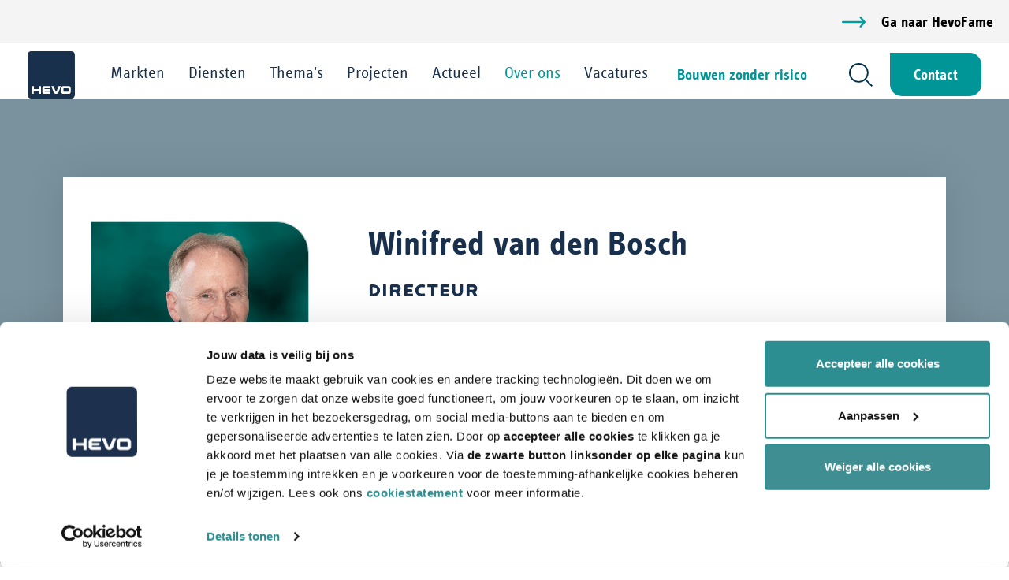

--- FILE ---
content_type: text/html; charset=UTF-8
request_url: https://www.hevo.nl/over-ons/onze-mensen/winifred-van-den-bosch
body_size: 9143
content:
<!DOCTYPE html>
<html class="no-js" lang="nl">
<head>
<!-- Google Tag Manager -->
<script>(function(w,d,s,l,i){w[l]=w[l]||[];w[l].push({'gtm.start':new Date().getTime(),event:'gtm.js'});var f=d.getElementsByTagName(s)[0],j=d.createElement(s),dl=l!='dataLayer'?'&l='+l:'';j.async=true;j.src='https://www.googletagmanager.com/gtm.js?id='+i+dl;f.parentNode.insertBefore(j,f);})(window,document,'script','dataLayer','GTM-58CPGLJ');</script>
<!-- Schema properties -->
<script type="application/ld+json">
{
    "@context": "https://schema.org",
    "@type": "Person",
    "name": "Winifred van den Bosch",
    "jobTitle": "Directeur",
    "image": [
        "https://www.hevo.nl/application/files/5517/1920/5679/HEVO_Winifred_van_den_Bosch.jpg"
    ]
}

        </script>
<!-- Einde Schema properties -->
<!-- End Google Tag Manager -->
<meta http-equiv="X-UA-Compatible" content="IE=edge">
<meta name="viewport" content="width=device-width, initial-scale=1">
<!-- zuiderlicht.nl -->
<link href="/application/themes/ztheme/dist/css/framework.min.css?a8d0ad6cf93380e1c6a790fdd0ac5520" rel="stylesheet" type="text/css" media="all">
<link href="/application/themes/ztheme/dist/css/font-awesome-4.4.0/css/font-awesome.min.css" rel="stylesheet" type="text/css" media="all">
<link rel="preload" as="font" crossorigin="anonymous" type="font/woff2" href="/application/themes/ztheme/fonts/font-awesome-4.7.0/fonts/fontawesome-webfont.woff2?v=4.7.0">
<meta property="og:site_name" content="HEVO">
<meta property="og:locale" content="nl_NL">
<meta property="og:type" content="website">
<meta property="og:title" content="Winifred van den Bosch">
<meta property="og:url" content="https://www.hevo.nl/over-ons/onze-mensen/winifred-van-den-bosch">
<meta property="og:image:url" content="https://www.hevo.nl/application/files/5517/1920/5679/HEVO_Winifred_van_den_Bosch.jpg">
<meta property="og:image:type" content="image/jpeg">
<meta property="og:image:width" content="1000">
<meta property="og:image:height" content="1000">
<title>Winifred van den Bosch - HEVO</title>
<meta http-equiv="content-type" content="text/html; charset=UTF-8">
<meta name="generator" content="Concrete CMS">
<meta property="og:title" content="Winifred van den Bosch - HEVO"/>
<meta property="og:image" content="https://www.hevo.nl/application/files/img/7/HEVO_Winifred_van_den_Bosch-0a10fb37.jpg"/>
<meta property="og:image:width" content="1200"/>
<meta property="og:image:height" content="628"/>
<meta property="og:url" content="https://www.hevo.nl/over-ons/onze-mensen/winifred-van-den-bosch"/>
<meta property="og:site_name" content="HEVO"/>
<meta property="og:description" content="Projecten en publicaties van Winifred van den Bosch "/>
<meta property="description" content="Projecten en publicaties van Winifred van den Bosch "/>
<meta property="keywords" content="projecten,huisvesting,gebouwen,winifred,bosch,kunnen,risico’s,mijn,den,duurzame"/>
<link rel="canonical" href="https://www.hevo.nl/over-ons/onze-mensen/winifred-van-den-bosch">
<script type="text/javascript">var CCM_DISPATCHER_FILENAME="/index.php";var CCM_CID=868;var CCM_EDIT_MODE=false;var CCM_ARRANGE_MODE=false;var CCM_IMAGE_PATH="/concrete/images";var CCM_APPLICATION_URL="https://www.hevo.nl";var CCM_REL="";var CCM_ACTIVE_LOCALE="nl_NL";var CCM_USER_REGISTERED=false;</script>
<script type="text/javascript" src="/packages/zuiderlicht_utilities/assets/vendor/zuiderlicht/polyfill-string-repeat.min.js?ccm_nocache=35ceb42d2790e16f47896ef54d4cd521cf704b05"></script><script type="text/javascript" src="/packages/zuiderlicht_utilities/assets/vendor/alexei/sprintf.js/dist/sprintf.min.js?ccm_nocache=35ceb42d2790e16f47896ef54d4cd521cf704b05"></script><script type="text/javascript" src="/packages/zuiderlicht_utilities/assets/js/page/javascriptdata.min.js?ccm_nocache=35ceb42d2790e16f47896ef54d4cd521cf704b05"></script><script>var Page=new JavaScriptData('{"recaptchaV3SiteKey":false,"algolia_sitesearch_index":"pages_nl_NL","algolia_search_key":"8e908334b5aa3c264239e9cdd4e8a7f2","algolia_application_id":"7GAHL053UL","hevo_block_id":9097,"active_language":"nl","sitesearch_translations":[]}');</script>
<script type="text/javascript" src="/concrete/js/jquery.js?ccm_nocache=35ceb42d2790e16f47896ef54d4cd521cf704b05"></script>
<link href="/application/files/cache/css/ecccf4760afd314108f57cacba909b78e948094e.css?ccm_nocache=35ceb42d2790e16f47896ef54d4cd521cf704b05" rel="stylesheet" type="text/css" media="all" data-source="/concrete/css/features/navigation/frontend.css?ccm_nocache=35ceb42d2790e16f47896ef54d4cd521cf704b05 /concrete/css/features/imagery/frontend.css?ccm_nocache=35ceb42d2790e16f47896ef54d4cd521cf704b05 /concrete/css/features/social/frontend.css?ccm_nocache=35ceb42d2790e16f47896ef54d4cd521cf704b05">
<link href="/concrete/css/fontawesome/all.css?ccm_nocache=35ceb42d2790e16f47896ef54d4cd521cf704b05" rel="stylesheet" type="text/css" media="all">
<link rel="apple-touch-icon" sizes="180x180" href="/apple-touch-icon.png">
<link rel="icon" type="image/png" sizes="32x32" href="/favicon-32x32.png">
<link rel="icon" type="image/png" sizes="16x16" href="/favicon-16x16.png">
<link rel="manifest" href="/site.webmanifest">
<link rel="mask-icon" href="/safari-pinned-tab.svg" color="#5bbad5">
<meta name="msapplication-TileColor" content="#da532c">
<meta name="theme-color" content="#ffffff">
<script src="https://www.google.com/recaptcha/api.js?render="></script></head>
<body>
<!-- Google Tag Manager (noscript) -->
<noscript>
<iframe src="https://www.googletagmanager.com/ns.html?id=GTM-58CPGLJ"
height="0" width="0" style="display:none;visibility:hidden"></iframe>
</noscript>
<!-- End Google Tag Manager (noscript) -->
<div class="ccm-page ccm-page-id-868 page-type-team-member page-template-full">
<div class="top-bar">
<div class="container-fluid container-fluid--max">
<div class="row">
<div class="col-md-12">
<div class="top-bar__content">
<a href="/hevofame" class="btn btn-arrow btn-arrow--aqua">Ga naar HevoFame</a>
</div>
</div>
</div>
</div>
</div>
<header class="header">
<div class="container-fluid container-fluid--max">
<div class="header__logo">
<a href="https://www.hevo.nl/"><img src="/application/themes/ztheme/images/hevo-logo.svg"/></a>
</div>
<nav>
<div class="menu"><ul><li class="nav-dropdown level-1"><a href="https://www.hevo.nl/markten" target="_self" class="nav-dropdown level-1">Markten</a><ul><li class="level-2"><a href="https://www.hevo.nl/markten/onderwijs" target="_self" class="level-2">Onderwijs</a></li><li class="level-2"><a href="https://www.hevo.nl/markten/kantoren" target="_self" class="level-2">Kantoren</a></li><li class="level-2"><a href="https://www.hevo.nl/markten/bedrijfshuisvesting" target="_self" class="level-2">Bedrijfshuisvesting</a></li><li class="level-2"><a href="https://www.hevo.nl/markten/wonen-met-zorg" target="_self" class="level-2">Wonen met zorg</a></li><li class="level-2"><a href="https://www.hevo.nl/markten/multifunctionele-accommodaties" target="_self" class="level-2">Multifunctionele accommodaties</a></li><li class="level-2"><a href="https://www.hevo.nl/markten/sport-en-cultuur" target="_self" class="level-2">Sport en cultuur</a></li><li class="level-2"><a href="https://www.hevo.nl/markten/gemeenten" target="_self" class="level-2">Gemeentelijk en maatschappelijk vastgoed</a></li></ul></li><li class="nav-dropdown level-1"><a href="https://www.hevo.nl/diensten" target="_self" class="nav-dropdown level-1">Diensten</a><ul><li class="nav-dropdown level-2"><a href="https://www.hevo.nl/diensten/huisvestingscyclus" target="_self" class="nav-dropdown level-2">Huisvestingscyclus</a><ul><li class="level-3"><a href="https://www.hevo.nl/diensten/huisvestingscyclus/strategie-en-haalbaarheid" target="_self" class="level-3">Strategie en haalbaarheid</a></li><li class="level-3"><a href="https://www.hevo.nl/diensten/huisvestingscyclus/creatie-en-realisatie" target="_self" class="level-3">Creatie en realisatie</a></li><li class="level-3"><a href="https://www.hevo.nl/diensten/huisvestingscyclus/implementatie-en-gebruik" target="_self" class="level-3">Implementatie en gebruik</a></li></ul></li><li class="nav-dropdown level-2"><a href="https://www.hevo.nl/diensten/soorten-diensten" target="_self" class="nav-dropdown level-2">Soorten diensten</a><ul><li class="level-3"><a href="https://www.hevo.nl/diensten/soorten-diensten/advies" target="_self" class="level-3">Advies</a></li><li class="level-3"><a href="https://www.hevo.nl/diensten/soorten-diensten/management" target="_self" class="level-3">Management</a></li><li class="level-3"><a href="https://www.hevo.nl/diensten/soorten-diensten/tools" target="_self" class="level-3">Tools</a></li><li class="level-3"><a href="https://www.hevo.nl/diensten/soorten-diensten/events" target="_self" class="level-3">Events</a></li><li class="level-3"><a href="https://www.hevo.nl/diensten/soorten-diensten/onderzoek" target="_self" class="level-3">Onderzoek</a></li><li class="level-3"><a href="https://www.hevo.nl/diensten/soorten-diensten/interim" target="_self" class="level-3">Interim</a></li></ul></li><li class="nav-dropdown level-2"><a href="https://www.hevo.nl/diensten/diensten-per-markt" target="_self" class="nav-dropdown level-2">Diensten per markt</a><ul><li class="level-3"><a href="https://www.hevo.nl/diensten/naar-markt/kantoren" target="_self" class="level-3">Kantoren</a></li><li class="level-3"><a href="https://www.hevo.nl/diensten/naar-markt/bedrijfshuisvesting" target="_self" class="level-3">Bedrijfshuisvesting</a></li><li class="level-3"><a href="https://www.hevo.nl/diensten/diensten-per-markt/wonen-met-zorg" target="_self" class="level-3">Wonen met zorg</a></li><li class="level-3"><a href="https://www.hevo.nl/diensten/diensten-per-markt/onderwijs" target="_self" class="level-3">Onderwijs</a></li><li class="level-3"><a href="https://www.hevo.nl/diensten/naar-markt/multifunctionele-accommodaties" target="_self" class="level-3">Multifunctionele accommodaties</a></li><li class="level-3"><a href="https://www.hevo.nl/diensten/naar-markt/sport-en-cultuur" target="_self" class="level-3">Sport en cultuur</a></li><li class="level-3"><a href="https://www.hevo.nl/diensten/naar-markt/gemeenten" target="_self" class="level-3">Gemeentelijk en maatschappelijk vastgoed</a></li></ul></li><li class="nav-dropdown level-2"><a href="https://www.hevo.nl/diensten/van-a-tot-z/alle-diensten" target="_self" class="nav-dropdown level-2">Van A tot Z</a><ul><li class="level-3"><a href="https://www.hevo.nl/diensten/van-a-tot-z/alle-diensten" target="_self" class="level-3">Alle diensten</a></li></ul></li></ul></li><li class="nav-dropdown level-1"><a href="https://www.hevo.nl/themas" target="_self" class="nav-dropdown level-1">Thema&#039;s</a><ul><li class="level-2"><a href="https://www.hevo.nl/themas/gezonde-huisvesting" target="_self" class="level-2">Gezonde huisvesting</a></li><li class="level-2"><a href="https://www.hevo.nl/themas/bouwen-zonder-risico" target="_self" class="level-2">Bouwen zonder risico (Risicodragend Projectmanagement)</a></li><li class="level-2"><a href="https://www.hevo.nl/themas/duurzaam-en-circulair-bouwen" target="_self" class="level-2">Duurzaam en circulair bouwen</a></li><li class="level-2"><a href="https://www.hevo.nl/themas/complexe-strategische-vraagstukken" target="_self" class="level-2">Complexe strategische vraagstukken</a></li><li class="level-2"><a href="https://www.hevo.nl/themas/renovatie-en-transformatie" target="_self" class="level-2">Renovatie en transformatie</a></li><li class="level-2"><a href="https://www.hevo.nl/themas/nieuwbouw" target="_self" class="level-2">Nieuwbouw</a></li></ul></li><li class="level-1"><a href="https://www.hevo.nl/projecten" target="_self" class="level-1">Projecten</a></li><li class="nav-dropdown level-1"><a href="https://www.hevo.nl/actueel" target="_self" class="nav-dropdown level-1">Actueel</a><ul><li class="level-2"><a href="https://www.hevo.nl/actueel/nieuws" target="_self" class="level-2">Nieuws</a></li><li class="level-2"><a href="https://www.hevo.nl/actueel/events" target="_self" class="level-2">Events</a></li><li class="level-2"><a href="https://www.hevo.nl/actueel/whitepapers" target="_self" class="level-2">Whitepapers</a></li><li class="level-2"><a href="https://www.hevo.nl/actueel/relatiemagazine" target="_self" class="level-2">Relatiemagazine</a></li><li class="level-2"><a href="https://www.hevo.nl/actueel/publicaties" target="_self" class="level-2">Publicaties</a></li></ul></li><li class="nav-path-selected nav-dropdown level-1"><a href="https://www.hevo.nl/over-ons" target="_self" class="nav-path-selected nav-dropdown level-1">Over ons</a><ul><li class="nav-path-selected level-2"><a href="https://www.hevo.nl/over-ons/onze-mensen" target="_self" class="nav-path-selected level-2">Onze mensen</a></li><li class="level-2"><a href="https://www.hevo.nl/over-ons/wie-we-zijn" target="_self" class="level-2">Wie we zijn</a></li><li class="level-2"><a href="https://www.hevo.nl/over-ons/werken-bij-hevo" target="_self" class="level-2">Werken bij HEVO</a></li><li class="level-2"><a href="https://www.hevo.nl/over-ons/missie-en-visie" target="_self" class="level-2">Missie en visie</a></li><li class="level-2"><a href="https://www.hevo.nl/over-ons/cookie-policy" target="_self" class="level-2">Cookie Policy</a></li></ul></li><li class="level-1"><a href="https://www.hevo.nl/werken-bij-hevo" target="_self" class="level-1">Vacatures</a></li></ul></div>
<div class="header__right header__right--mobile">
<a href="/themas/bouwen-zonder-risico" class="btn btn-sm btn-primary">Bouwen zonder risico</a>
<a href="/contact" class="btn btn-sm btn-default">Contact</a>
<a href="#" class="btn btn-sm btn-default js-search-toggle">Zoeken</a>
</div>
</nav>
<div class="header__right">
<a href="/themas/bouwen-zonder-risico" class="btn btn-text">Bouwen zonder risico</a>
<a href="#" class="search-toggle js-search-toggle"></a>
<a class="btn btn-primary" href="/contact">Contact</a>
</div>
</div>
</header>
<div class="hevo-global-search">
<div class="global-sitesearch">
<div class="site-search" id="vue-sitesearch-9097">
<app>
</app>
</div>
</div>
</div>
<main>
<div class="ccm-custom-style-container ccm-custom-style-main-7368 bg-gray bg-padding--lg"
>
<div class="container"> <div class="row"><div class="col-sm-12">
<div class="contact-box contact-box--team-member br-br box-shadow">
<div class="row d-flex">
<div class="col-md-4 align-self-center">
<img src="https://www.hevo.nl/application/files/cache/thumbnails/hevo-winifred-van-den-bosch-40c2b5124f7321ba3e4bbecf921344d2.jpg" alt="HEVO_Winifred van den Bosch.jpg" width="500" height="500" class="contact-box__img"> </div>
<div class="col-md-7">
<div class="contact-box__content">
<div class="h2">Winifred van den Bosch</div>
<div class="text-locator h5">Directeur</div>
<div class="row">
<div class="col-md-6">
<h5>Contact</h5>
<ul class="list-unstyled">
<li><a class="no-border" href="tel:0031612116728">+31 (0)6 12 11 67 28</a></li>
<li><a href="&#109;&#97;&#105;&#108;&#116;&#111;&#58;&#119;&#105;&#x6E;&#x69;&#x66;&#x72;&#101;&#100;&#x2E;&#x62;&#x6F;&#115;&#x63;&#104;&#64;&#x68;&#101;&#118;&#111;&#46;&#x6E;&#x6C;">&#119;&#105;&#x6E;&#x69;&#x66;&#x72;&#101;&#100;&#x2E;&#x62;&#x6F;&#115;&#x63;&#104;&#64;&#x68;&#101;&#118;&#111;&#46;&#x6E;&#x6C;</a></li>
</ul>
</div>
<div class="col-md-6 text-right">
<a class="btn btn-primary" href="javascript:void(0);" data-toggle="modal" data-target="#contactBox">Bel me terug</a>
</div>
</div>
</div>
</div>
</div>
</div>
</div></div>
</div> </div>
<div class="whitespace whitespace--md whitespace-visible--mobile whitespace-visible--tablet whitespace-visible--laptop whitespace-visible--desktop" ></div>
<div class="container"> <div class="row"><div class="col-sm-4"></div><div class="col-sm-7 col-sm-offset-1"></div></div>
</div>
<div class="container"> <div class="row"><div class="col-md-offset-2 col-md-8">
<blockquote>
<img src="/application/themes/ztheme/images/quote-icon.svg" />
Duurzame, toekomstbestendige en betaalbare huisvesting realiseren, daar krijg ik energie van! </blockquote>
<p><span class="lead">Goede huisvesting heeft een positief effect op de werk- en leerprestaties en het welbevinden van leerlingen, pati&euml;nten en medewerkers. Wij realiseren huisvesting waarin zij n&oacute;g beter kunnen presteren door alle belanghebbenden &eacute;n eindgebruikers intensief te betrekken bij het ontwikkelproces, met als resultaat &lsquo;huisvesting op maat&rsquo;.</span></p>
<blockquote>
<img src="/application/themes/ztheme/images/quote-icon.svg" />
Ik vind het een uitdaging om de risico’s bij de ontwikkeling van huisvesting te managen. </blockquote>
<p>Onze experts zijn gewend om bij bouwprojecten kaders zoals tijd, kosten en kwaliteit te bewaken. Bij <a href="https://www.hevo.nl/themas/bouwen-zonder-risico">Risicodragend Projectmanagement</a> (RPM) nemen we ook de risico&rsquo;s op deze onderdelen over en geven we zekerheid op prijs. Intensieve procesbegeleiding en inzet van ervaring op het gebied van kosten en kwaliteit resulteren in afname van risico&rsquo;s en faalkosten.</p>
<p>Mijn kennis op het gebied van duurzaamheid en circulair bouwen kan ik optimaal&nbsp;inzetten in mijn rol als projectmanager. Denk hierbij aan de keuze voor hergebruik van bestaande gebouwen (renovatie of revitalisering), hergebruiken van materialen of het inzetten van circulaire onderdelen bij nieuwe gebouwen.&nbsp;Onze oplossingen voor verduurzaming zijn niet alleen technisch van aard, maar hebben ook te maken met het slimmer gebruik van gebouwen, multifunctionaliteit, samenwerking binnen &eacute;&eacute;n gebouw en gebouwmonitoring. De kennis en de ervaringen die we opdoen uit evaluaties resulteren in bewezen en haalbare concepten voor gebouwen. Het sturen op deze slimme ontwerpkeuzes op basis van ervaring noemen we <a href="https://www.hevo.nl/diensten/huisvestingscyclus/creatie-en-realisatie/smart-engineering">SMART Engineering</a>.&nbsp;</p>
<p>Vanuit mijn directiefunctie heb ik overzicht over alle projecten. Ik ken de specifieke deskundigheid van collega&rsquo;s, adviseurs en uitvoerenden bij de projecten. De kracht van HEVO is dat we veel deskundigheid in eigen huis hebben, waardoor we multidisciplinaire teams kunnen vormen en we complexe projecten kunnen aanpakken.</p>
<p>De interactie, het motiveren en inspireren van collega&rsquo;s en klanten vind ik geweldig. Samen excelleren door te werken aan innovatieve, duurzame en prachtige projecten. Daar word ik oprecht blij van.</p>
</div></div>
</div>
<div class="container"><div class="row"><div class="col-sm-12"> <hr aria-hidden="true"/>
</div></div></div>
<div class="container"><div class="row"><div class="col-sm-12">
<div class="ccm-block-page-list-wrapper" id="pageList35257">
<div class="ccm-block-page-list-header">
<div class="whitespace--sm"></div>
<h3 class='text-locator text-blue'>Publicaties van Winifred van den Bosch</h3>
</div>
<div class="page-list">
<a href="https://www.hevo.nl/actueel/nieuws/renovatie-met-uitbreiding-clz" class="page-list__item media">
<div class="media-left media-left--responsive">
<picture><!--[if IE 9]><video style='display: none;'><![endif]--><source srcset="https://www.hevo.nl/application/files/img/e/HEVO_360_streamer_artikel_CLZ_Mike_van_Schoonderwalt-c64d32ce.jpg" media="(min-width: 992px)" width="992px" height="0"><!--[if IE 9]></video><![endif]--><img src="https://www.hevo.nl/application/files/img/f/HEVO_360_streamer_artikel_CLZ_Mike_van_Schoonderwalt-db18249f.jpg" alt="#" class="media-object media-object--responsive"></picture> </div>
<div class="media-body">
<h4 class="media-heading">Renovatie met uitbreiding CLZ</h4>
De uitdaging: maak één toekomstbestendig schoolgebouw van een te renoveren gemeentelijk monument en twee later toegevoegde gebouwdelen.
</div>
<div class="btn btn-circle"></div>
</a>
<a href="https://www.hevo.nl/actueel/nieuws/voorspoedige-voortgang-bouw-nieuwbouw-my-college-spijkenisse" class="page-list__item media">
<div class="media-left media-left--responsive">
<picture><!--[if IE 9]><video style='display: none;'><![endif]--><source srcset="https://www.hevo.nl/application/files/img/b/HEVO_streamer_2_bouw_MY_college_Spijkenisse-6d21dc7b.jpg" media="(min-width: 992px)" width="992px" height="0"><!--[if IE 9]></video><![endif]--><img src="https://www.hevo.nl/application/files/img/5/HEVO_streamer_2_bouw_MY_college_Spijkenisse-e9ec5b75.jpg" alt="#" class="media-object media-object--responsive"></picture> </div>
<div class="media-body">
<h4 class="media-heading">Voorspoedige voortgang bouw nieuwbouw MY college Spijkenisse</h4>
De brede school voor mavo en vmbo biedt straks ruimte aan circa 430 leerlingen. Het gebouw wordt volledig energieneutraal en voldoet aan de nieuwste eisen op het gebied van duurzaamheid, klimaatbeheersing en energie-efficiëntie.
</div>
<div class="btn btn-circle"></div>
</a>
<a href="https://www.hevo.nl/actueel/nieuws/de-toekomst-van-schoolgebouwen-is-biobased" class="page-list__item media">
<div class="media-left media-left--responsive">
<picture><!--[if IE 9]><video style='display: none;'><![endif]--><source srcset="https://www.hevo.nl/application/files/img/c/HEVO_streamer_360_duurzaam_biobased-693c15dc.jpg" media="(min-width: 992px)" width="992px" height="0"><!--[if IE 9]></video><![endif]--><img src="https://www.hevo.nl/application/files/img/6/HEVO_streamer_360_duurzaam_biobased-f9a21c06.jpg" alt="#" class="media-object media-object--responsive"></picture> </div>
<div class="media-body">
<h4 class="media-heading">De toekomst van schoolgebouwen is biobased</h4>
Er zijn in Nederland duizenden schoolgebouwen die niet meer passen bij hoe we leren en samenwerken en hoe we willen omgaan met onze aarde. Dat kan én moet anders.
</div>
<div class="btn btn-circle"></div>
</a>
<a href="https://www.hevo.nl/actueel/nieuws/gilde-vakcollege-techniek-school-als-etalage-van-techniek" class="page-list__item media">
<div class="media-left media-left--responsive">
<picture><!--[if IE 9]><video style='display: none;'><![endif]--><source srcset="https://www.hevo.nl/application/files/img/4/HEVO_streamer_360_Henri_van_Breugel_Gilde_Vakcollege_Techniek-d06420e4.jpg" media="(min-width: 992px)" width="992px" height="0"><!--[if IE 9]></video><![endif]--><img src="https://www.hevo.nl/application/files/img/d/HEVO_streamer_360_Henri_van_Breugel_Gilde_Vakcollege_Techniek-7988164d.jpg" alt="#" class="media-object media-object--responsive"></picture> </div>
<div class="media-body">
<h4 class="media-heading">Gilde Vakcollege Techniek: school als etalage van techniek</h4>
Begin 2025 betrok het Gilde Vakcollege Techniek zijn nieuwe schoolgebouw in Gorinchem. De opzet van het gebouw komt voort uit een duidelijke visie op techniekonderwijs en de intensieve samenwerking met het regionale bedrijfsleven. Henri van Breugel vertelt hoe dit zijn weerslag heeft gekregen in het gebouw.
</div>
<div class="btn btn-circle"></div>
</a>
<a href="https://www.hevo.nl/actueel/nieuws/verminderen-van-co2-uitstoot-en-energieverbruik" class="page-list__item media">
<div class="media-left media-left--responsive">
<picture><!--[if IE 9]><video style='display: none;'><![endif]--><source srcset="https://www.hevo.nl/application/files/img/9/HEVO_360_feiten_en_cijfers_CO2-uitstoot_50_jaar_gebruik-e89e7b99.jpg" media="(min-width: 992px)" width="992px" height="0"><!--[if IE 9]></video><![endif]--><img src="https://www.hevo.nl/application/files/img/d/HEVO_360_feiten_en_cijfers_CO2-uitstoot_50_jaar_gebruik-c68d1d4d.jpg" alt="#" class="media-object media-object--responsive"></picture> </div>
<div class="media-body">
<h4 class="media-heading">Verminderen van CO2-uitstoot en energieverbruik</h4>
Om inzicht te krijgen in manieren om de CO₂-uitstoot te verminderen - binnen de kaders van kosten en kwaliteit - berekenen we regelmatig de uitstoot van gebouwen. We zetten de belangrijkste feiten en cijfers op een rij.
</div>
<div class="btn btn-circle"></div>
</a>
</div><!-- end .ccm-block-page-list-pages -->
</div><!-- end .ccm-block-page-list-wrapper -->
<div class="ccm-search-results-pagination"><div class="ccm-pagination-wrapper"><ul class="pagination"><li class="page-item disabled"><a href="#" class="page-link" disabled="disabled" onclick="return false">Vorige</a></li><li class="page-item"><a class="page-link" href="/over-ons/onze-mensen/winifred-van-den-bosch?ccm_order_by_b35257=cv.cvDatePublic&amp;ccm_order_by_direction_b35257=desc">1</a></li> <li class="disabled page-item"><a class="page-link" href="#" disabled="disabled" onclick="return false">...</a></li><li class="page-item"><a class="page-link" href="/over-ons/onze-mensen/winifred-van-den-bosch?ccm_order_by_b35257=cv.cvDatePublic&amp;ccm_order_by_direction_b35257=desc&amp;ccm_cursor=2422">Volgende</a></li> </ul></div></div>
</div></div></div>
<div class="ccm-block-page-list-wrapper">
<div class="ccm-block-page-list-pages bg-gray-light bg-padding--lg">
<div class="container">
<div class="project-slider-text">
<h2 class='text-locator'><span class="text-white">Projecten van </span><span class="text-blue">Winifred van den Bosch</span></h2>
<div class="whitespace--sm"></div>
<a class="btn btn-primary" href="/projecten?menu%5BteamMembers%5D=Winifred van den Bosch">Meer projecten</a>
</div>
</div>
<div class="project-slider" id="slider-container-12208">
<div>
<a href="https://www.hevo.nl/projecten/energieneutrale-nieuwbouw-my-college-spijkenisse" class="tile-box tile-box--lg " style="background-image: url(https://www.hevo.nl/application/files/cache/thumbnails/hevo-header-ai-my-college-1920x1080-px-e37ab75909c410947d626f30f0b11740.jpg)">
<div class="tile-box__title">
Energieneutrale nieuwbouw MY college <div class="tile-box__location">Spijkenisse</div>
</div>
</a>
</div>
<div>
<a href="https://www.hevo.nl/projecten/renovatie-en-uitbreiding-christelijk-lyceum-zeist" class="tile-box tile-box--lg " style="background-image: url(https://www.hevo.nl/application/files/cache/thumbnails/hevo-header-1-clz-mike-van-schoonderwalt-659d6ebfdf2f0b633f05a57d6b67f3f3.jpg)">
<div class="tile-box__title">
Renovatie en uitbreiding Christelijk Lyceum Zeist <div class="tile-box__location">Zeist</div>
</div>
</a>
</div>
<div>
<a href="https://www.hevo.nl/projecten/nieuwbouw-onderwijs-en-sportcampus-rodenborch-college-rosmalen" class="tile-box tile-box--lg " style="background-image: url(https://www.hevo.nl/application/files/cache/thumbnails/hevo-header-1-rodenborch-college-mike-van-schoonderwalt-d2cb9c46307ac4928236c674859a922b.jpg)">
<div class="tile-box__title">
Onderwijs- en sportcampus in één gebouw Rodenborch-College <div class="tile-box__location">Rosmalen</div>
</div>
</a>
</div>
<div>
<a href="https://www.hevo.nl/projecten/kenniscentrum-speciaal-onderwijs-oud-beijerland" class="tile-box tile-box--lg " style="background-image: url(https://www.hevo.nl/application/files/cache/thumbnails/hevo-header-het-mozaiek-oud-beijerland-1920x1080-c9261dae1c55a3d304ca571d2c29b2e5.jpg)">
<div class="tile-box__title">
Kenniscentrum Het Mozaiek <div class="tile-box__location">Oud-Beijerland</div>
</div>
</a>
</div>
<div>
<a href="https://www.hevo.nl/projecten/nieuwbouw-christelijk-lyceum-veenendaal" class="tile-box tile-box--lg " style="background-image: url(https://www.hevo.nl/application/files/cache/thumbnails/hevo-header-clv-katja-effting-853d2a8018208d1eedff7f8696cdb677.jpg)">
<div class="tile-box__title">
Circulaire nieuwbouw CLV <div class="tile-box__location">Veenendaal</div>
</div>
</a>
</div>
</div><!-- end .project-slider -->
</div><!-- end .ccm-block-page-list-pages -->
</div><!-- end .ccm-block-page-list-wrapper -->
<script>$(document).ready(function(){tns({container:'#slider-container-12208',swipeAngle:45,speed:1500,mouseDrag:true,fixedWidth:325,center:true,loop:false,controls:true,controlsText:['',''],controlsPosition:'center',nav:false,gutter:30,});});</script>
</main>
<!--contact formulier popup area-->
<div class="contact-box-modal modal fade" id="contactBox" tabindex="-1" role="dialog" aria-labelledby="contactBox"
aria-hidden="true">
<div class="modal-dialog" role="document">
<div class="modal-content">
<div class="modal-header">
<h5 class="modal-title text-locator" id="modalTitle">Bel me terug</h5>
<button type="button" class="close" data-dismiss="modal" aria-label="Close">
<span class="hamburger hamburger--3dy is-active"><span class="hamburger-box"><span class="hamburger-inner"></span></span></span>
</button>
</div>
<div class="modal-body">
<a id="form33005" class="zl-form__start-anchor"></a><form class="zl-form" action="https://www.hevo.nl/over-ons/onze-mensen/winifred-van-den-bosch" id="zlForms33005" method="post">
<div class="form-group text">
<label for="ctrl_name" class="control-label "><span class="hidden">Verplicht</span> Naam<span class="mandatory">*</span></label><input type="text" name="name" id="ctrl_name" class="text form-control" value="" required maxlength="255"></div>
<div class="form-group text">
<label for="ctrl_email" class="control-label "><span class="hidden">Verplicht</span> E-mailadres<span class="mandatory">*</span></label><input type="email" name="email" id="ctrl_email" class="text form-control" value="" required maxlength="255"></div>
<div class="form-group text">
<input type="text" name="hevo_email" id="ctrl_hevo_email" class="text form-control" value="" maxlength="255" pattern="\S*(@hevo|@hevofame).nl$"></div>
<div class="form-group text">
<label for="ctrl_phone" class="control-label "><span class="hidden">Verplicht</span> Telefoonnummer<span class="mandatory">*</span></label><input type="tel" name="phone" id="ctrl_phone" class="text form-control" value="" required maxlength="255"></div>
<div class="form-group textarea">
<label for="ctrl_message" class="control-label ">Bericht</label> <textarea  name="message" id="ctrl_message" class="textarea form-control" rows="5" cols="80"></textarea></div>
<div class="form-group">
<div id="ctrl_form_element_recaptcha_26209" class=" g-recaptcha" data-sitekey="6LcPf4kfAAAAABqkTADSB-UJlibe2tueMPr7kVHZ"></div><script src="https://www.google.com/recaptcha/api.js?hl=nl"></script></div>
<div class="form-group submit">
<input type="submit" id="ctrl_verstuur" class="submit form-control" value="Verstuur" name="verstuur">
<script>$(function(){var form=$("#zlForms33005");var btnsubmit=$(form).find('input[type=\'submit\']');$(form).submit(function(){$(btnsubmit).attr({disabled:'disabled',value:'een moment geduld'});$(btnsubmit).css({float:'left',marginTop:0});$(btnsubmit).after('<i class=\"fa fa-circle-o-notch fa-spin fa-2x fa-fw form-submit-spinner\"></i>');});});</script>
</div>
<script>$(function(){$("#zlForms33005").submit(function(){window.dataLayer=window.dataLayer||[];window.dataLayer.push({'event':'formsubmit_belmeterug'});});});</script>
<input type="hidden" name="FORM_STEP_CURRENT" value="1" />
<input type="hidden" name="FORM_SUBMIT" value="33005" />
<input type="hidden" name="FORM_RESPONSE_ID" value="egFjuUb6" />
<input type="hidden" name="huidige_pagina" value="">
</form>
</div>
<div class="modal-footer">
</div>
</div>
</div>
</div>
<footer class="global-footer">
<div class="global-footer__top">
<div class="container">
<div class="row">
<div class="col-md-12">
<p><span class="text-locator"><span class="global-footer__title">Duurzame&nbsp;&nbsp;</span></span><br />
<span class="text-locator"><span class="global-footer__title">huisvesting</span></span></p>
<p><span class="lead">HEVO is d&eacute; specialist op het gebied van duurzame huisvesting. Met onze ruime ervaring (sinds 1970) en het advies en bouw&shy;management van onze 115 experts cre&euml;ren wij elke dag opnieuw omgevingen waar gebruikers optimaal kunnen leven, leren en werken.</span></p>
<div class="whitespace whitespace--md whitespace-visible--mobile whitespace-visible--tablet whitespace-visible--laptop whitespace-visible--desktop" ></div>
</div>
<div class="col-md-6 global-footer__contact-details">
<h3 class="text-blue">Contact</h3>
<p>We staan klaar om uw vragen zo goed en snel mogelijk te beantwoorden. Neem telefonisch contact op of stuur een e-mail. Wij helpen u graag!</p>
<p><small>Telefoon</small> <a href="tel:0031736409409">+31 (0)73 6 409 409 </a><small>E-mail</small> <a href="&#109;&#97;&#105;&#108;&#116;&#111;&#58;&#105;&#110;&#x66;&#111;&#64;&#x68;&#101;&#x76;&#111;&#46;&#110;&#x6C;">&#105;&#110;&#x66;&#111;&#64;&#x68;&#101;&#x76;&#111;&#46;&#110;&#x6C;</a></p>
</div>
</div>
<img class="global-footer__logo" src="/application/themes/ztheme/images/hevo-logo.svg"/>
</div>
</div>
<div class="global-footer__bottom">
<div class="container">
<div class="row">
<div class="col-md-5">
<h3 class="global-footer__bottom-title">Blijf op de hoogte</h3>
<p>Ontvang de laatste ontwikkelingen in uw mailbox:<br />
HEVO Updates</p>
<a href="https://us12.list-manage.com/subscribe?u=8d7febb26304f9a6f1c526c51&id=46aeb46e86" target="_blank" class="btn btn-cta">
Ja, schrijf mij in!</a>
</div>
<div class="col-md-offset-2 col-md-4">
<h4 class="global-footer__bottom-title">Handige links</h4>
<ul class="list-unstyled">
<li><a href="https://www.hevo.nl/over-ons/werken-bij-hevo">Werken bij HEVO</a></li>
<li><a href="https://www.hevo.nl/over-ons/privacyverklaring">Privacyverklaring</a></li>
<li><a href="https://www.hevo.nl/over-ons/cookie-policy">Cookiebeleid</a></li>
</ul>
<div class="whitespace whitespace--sm whitespace-visible--mobile whitespace-visible--tablet whitespace-visible--laptop whitespace-visible--desktop" ></div>
<div id="ccm-block-social-links35655" class="ccm-block-social-links">
<ul class="list-inline">
<li class="list-inline-item">
<a target="_blank" rel="noopener noreferrer" href="https://www.facebook.com/HEVObv"
aria-label="Facebook"><i class="fab fa-facebook" aria-hidden="true" title="Facebook"></i></a>
</li>
<li class="list-inline-item">
<a target="_blank" rel="noopener noreferrer" href="https://www.instagram.com/hevo_huisvesting_vastgoed/"
aria-label="Instagram"><i class="fab fa-instagram" aria-hidden="true" title="Instagram"></i></a>
</li>
<li class="list-inline-item">
<a target="_blank" rel="noopener noreferrer" href="https://www.linkedin.com/company/hevo/"
aria-label="LinkedIn"><i class="fab fa-linkedin" aria-hidden="true" title="LinkedIn"></i></a>
</li>
</ul>
</div>
</div>
</div>
</div>
</div>
</footer>
</div><!-- /.ccm-page -->
<script src="/application/themes/ztheme/vendor/megamenu/megamenu.js"></script>
<script src="/application/themes/ztheme/dist/js/main.min.js?e1119d092dc40b81e9ffb5148cd39df6"></script>
<script type="text/javascript" src="/application/files/cache/js/0cba20ca7d842e293d2fa05961583fcc17bcca4b.js?ccm_nocache=35ceb42d2790e16f47896ef54d4cd521cf704b05" data-source="/concrete/js/features/navigation/frontend.js?ccm_nocache=35ceb42d2790e16f47896ef54d4cd521cf704b05 /packages/zuiderlicht_forms/vendor/nwxforms/nwxforms.js?ccm_nocache=2c19018fd5198f1aabcdae16c42dbcb40bd6f459 /concrete/js/features/imagery/frontend.js?ccm_nocache=35ceb42d2790e16f47896ef54d4cd521cf704b05"></script>
</body>
</html>

--- FILE ---
content_type: text/html; charset=utf-8
request_url: https://www.google.com/recaptcha/api2/anchor?ar=1&k=6LcPf4kfAAAAABqkTADSB-UJlibe2tueMPr7kVHZ&co=aHR0cHM6Ly93d3cuaGV2by5ubDo0NDM.&hl=en&v=9TiwnJFHeuIw_s0wSd3fiKfN&size=normal&anchor-ms=20000&execute-ms=30000&cb=rfbfs41x1tew
body_size: 49090
content:
<!DOCTYPE HTML><html dir="ltr" lang="en"><head><meta http-equiv="Content-Type" content="text/html; charset=UTF-8">
<meta http-equiv="X-UA-Compatible" content="IE=edge">
<title>reCAPTCHA</title>
<style type="text/css">
/* cyrillic-ext */
@font-face {
  font-family: 'Roboto';
  font-style: normal;
  font-weight: 400;
  font-stretch: 100%;
  src: url(//fonts.gstatic.com/s/roboto/v48/KFO7CnqEu92Fr1ME7kSn66aGLdTylUAMa3GUBHMdazTgWw.woff2) format('woff2');
  unicode-range: U+0460-052F, U+1C80-1C8A, U+20B4, U+2DE0-2DFF, U+A640-A69F, U+FE2E-FE2F;
}
/* cyrillic */
@font-face {
  font-family: 'Roboto';
  font-style: normal;
  font-weight: 400;
  font-stretch: 100%;
  src: url(//fonts.gstatic.com/s/roboto/v48/KFO7CnqEu92Fr1ME7kSn66aGLdTylUAMa3iUBHMdazTgWw.woff2) format('woff2');
  unicode-range: U+0301, U+0400-045F, U+0490-0491, U+04B0-04B1, U+2116;
}
/* greek-ext */
@font-face {
  font-family: 'Roboto';
  font-style: normal;
  font-weight: 400;
  font-stretch: 100%;
  src: url(//fonts.gstatic.com/s/roboto/v48/KFO7CnqEu92Fr1ME7kSn66aGLdTylUAMa3CUBHMdazTgWw.woff2) format('woff2');
  unicode-range: U+1F00-1FFF;
}
/* greek */
@font-face {
  font-family: 'Roboto';
  font-style: normal;
  font-weight: 400;
  font-stretch: 100%;
  src: url(//fonts.gstatic.com/s/roboto/v48/KFO7CnqEu92Fr1ME7kSn66aGLdTylUAMa3-UBHMdazTgWw.woff2) format('woff2');
  unicode-range: U+0370-0377, U+037A-037F, U+0384-038A, U+038C, U+038E-03A1, U+03A3-03FF;
}
/* math */
@font-face {
  font-family: 'Roboto';
  font-style: normal;
  font-weight: 400;
  font-stretch: 100%;
  src: url(//fonts.gstatic.com/s/roboto/v48/KFO7CnqEu92Fr1ME7kSn66aGLdTylUAMawCUBHMdazTgWw.woff2) format('woff2');
  unicode-range: U+0302-0303, U+0305, U+0307-0308, U+0310, U+0312, U+0315, U+031A, U+0326-0327, U+032C, U+032F-0330, U+0332-0333, U+0338, U+033A, U+0346, U+034D, U+0391-03A1, U+03A3-03A9, U+03B1-03C9, U+03D1, U+03D5-03D6, U+03F0-03F1, U+03F4-03F5, U+2016-2017, U+2034-2038, U+203C, U+2040, U+2043, U+2047, U+2050, U+2057, U+205F, U+2070-2071, U+2074-208E, U+2090-209C, U+20D0-20DC, U+20E1, U+20E5-20EF, U+2100-2112, U+2114-2115, U+2117-2121, U+2123-214F, U+2190, U+2192, U+2194-21AE, U+21B0-21E5, U+21F1-21F2, U+21F4-2211, U+2213-2214, U+2216-22FF, U+2308-230B, U+2310, U+2319, U+231C-2321, U+2336-237A, U+237C, U+2395, U+239B-23B7, U+23D0, U+23DC-23E1, U+2474-2475, U+25AF, U+25B3, U+25B7, U+25BD, U+25C1, U+25CA, U+25CC, U+25FB, U+266D-266F, U+27C0-27FF, U+2900-2AFF, U+2B0E-2B11, U+2B30-2B4C, U+2BFE, U+3030, U+FF5B, U+FF5D, U+1D400-1D7FF, U+1EE00-1EEFF;
}
/* symbols */
@font-face {
  font-family: 'Roboto';
  font-style: normal;
  font-weight: 400;
  font-stretch: 100%;
  src: url(//fonts.gstatic.com/s/roboto/v48/KFO7CnqEu92Fr1ME7kSn66aGLdTylUAMaxKUBHMdazTgWw.woff2) format('woff2');
  unicode-range: U+0001-000C, U+000E-001F, U+007F-009F, U+20DD-20E0, U+20E2-20E4, U+2150-218F, U+2190, U+2192, U+2194-2199, U+21AF, U+21E6-21F0, U+21F3, U+2218-2219, U+2299, U+22C4-22C6, U+2300-243F, U+2440-244A, U+2460-24FF, U+25A0-27BF, U+2800-28FF, U+2921-2922, U+2981, U+29BF, U+29EB, U+2B00-2BFF, U+4DC0-4DFF, U+FFF9-FFFB, U+10140-1018E, U+10190-1019C, U+101A0, U+101D0-101FD, U+102E0-102FB, U+10E60-10E7E, U+1D2C0-1D2D3, U+1D2E0-1D37F, U+1F000-1F0FF, U+1F100-1F1AD, U+1F1E6-1F1FF, U+1F30D-1F30F, U+1F315, U+1F31C, U+1F31E, U+1F320-1F32C, U+1F336, U+1F378, U+1F37D, U+1F382, U+1F393-1F39F, U+1F3A7-1F3A8, U+1F3AC-1F3AF, U+1F3C2, U+1F3C4-1F3C6, U+1F3CA-1F3CE, U+1F3D4-1F3E0, U+1F3ED, U+1F3F1-1F3F3, U+1F3F5-1F3F7, U+1F408, U+1F415, U+1F41F, U+1F426, U+1F43F, U+1F441-1F442, U+1F444, U+1F446-1F449, U+1F44C-1F44E, U+1F453, U+1F46A, U+1F47D, U+1F4A3, U+1F4B0, U+1F4B3, U+1F4B9, U+1F4BB, U+1F4BF, U+1F4C8-1F4CB, U+1F4D6, U+1F4DA, U+1F4DF, U+1F4E3-1F4E6, U+1F4EA-1F4ED, U+1F4F7, U+1F4F9-1F4FB, U+1F4FD-1F4FE, U+1F503, U+1F507-1F50B, U+1F50D, U+1F512-1F513, U+1F53E-1F54A, U+1F54F-1F5FA, U+1F610, U+1F650-1F67F, U+1F687, U+1F68D, U+1F691, U+1F694, U+1F698, U+1F6AD, U+1F6B2, U+1F6B9-1F6BA, U+1F6BC, U+1F6C6-1F6CF, U+1F6D3-1F6D7, U+1F6E0-1F6EA, U+1F6F0-1F6F3, U+1F6F7-1F6FC, U+1F700-1F7FF, U+1F800-1F80B, U+1F810-1F847, U+1F850-1F859, U+1F860-1F887, U+1F890-1F8AD, U+1F8B0-1F8BB, U+1F8C0-1F8C1, U+1F900-1F90B, U+1F93B, U+1F946, U+1F984, U+1F996, U+1F9E9, U+1FA00-1FA6F, U+1FA70-1FA7C, U+1FA80-1FA89, U+1FA8F-1FAC6, U+1FACE-1FADC, U+1FADF-1FAE9, U+1FAF0-1FAF8, U+1FB00-1FBFF;
}
/* vietnamese */
@font-face {
  font-family: 'Roboto';
  font-style: normal;
  font-weight: 400;
  font-stretch: 100%;
  src: url(//fonts.gstatic.com/s/roboto/v48/KFO7CnqEu92Fr1ME7kSn66aGLdTylUAMa3OUBHMdazTgWw.woff2) format('woff2');
  unicode-range: U+0102-0103, U+0110-0111, U+0128-0129, U+0168-0169, U+01A0-01A1, U+01AF-01B0, U+0300-0301, U+0303-0304, U+0308-0309, U+0323, U+0329, U+1EA0-1EF9, U+20AB;
}
/* latin-ext */
@font-face {
  font-family: 'Roboto';
  font-style: normal;
  font-weight: 400;
  font-stretch: 100%;
  src: url(//fonts.gstatic.com/s/roboto/v48/KFO7CnqEu92Fr1ME7kSn66aGLdTylUAMa3KUBHMdazTgWw.woff2) format('woff2');
  unicode-range: U+0100-02BA, U+02BD-02C5, U+02C7-02CC, U+02CE-02D7, U+02DD-02FF, U+0304, U+0308, U+0329, U+1D00-1DBF, U+1E00-1E9F, U+1EF2-1EFF, U+2020, U+20A0-20AB, U+20AD-20C0, U+2113, U+2C60-2C7F, U+A720-A7FF;
}
/* latin */
@font-face {
  font-family: 'Roboto';
  font-style: normal;
  font-weight: 400;
  font-stretch: 100%;
  src: url(//fonts.gstatic.com/s/roboto/v48/KFO7CnqEu92Fr1ME7kSn66aGLdTylUAMa3yUBHMdazQ.woff2) format('woff2');
  unicode-range: U+0000-00FF, U+0131, U+0152-0153, U+02BB-02BC, U+02C6, U+02DA, U+02DC, U+0304, U+0308, U+0329, U+2000-206F, U+20AC, U+2122, U+2191, U+2193, U+2212, U+2215, U+FEFF, U+FFFD;
}
/* cyrillic-ext */
@font-face {
  font-family: 'Roboto';
  font-style: normal;
  font-weight: 500;
  font-stretch: 100%;
  src: url(//fonts.gstatic.com/s/roboto/v48/KFO7CnqEu92Fr1ME7kSn66aGLdTylUAMa3GUBHMdazTgWw.woff2) format('woff2');
  unicode-range: U+0460-052F, U+1C80-1C8A, U+20B4, U+2DE0-2DFF, U+A640-A69F, U+FE2E-FE2F;
}
/* cyrillic */
@font-face {
  font-family: 'Roboto';
  font-style: normal;
  font-weight: 500;
  font-stretch: 100%;
  src: url(//fonts.gstatic.com/s/roboto/v48/KFO7CnqEu92Fr1ME7kSn66aGLdTylUAMa3iUBHMdazTgWw.woff2) format('woff2');
  unicode-range: U+0301, U+0400-045F, U+0490-0491, U+04B0-04B1, U+2116;
}
/* greek-ext */
@font-face {
  font-family: 'Roboto';
  font-style: normal;
  font-weight: 500;
  font-stretch: 100%;
  src: url(//fonts.gstatic.com/s/roboto/v48/KFO7CnqEu92Fr1ME7kSn66aGLdTylUAMa3CUBHMdazTgWw.woff2) format('woff2');
  unicode-range: U+1F00-1FFF;
}
/* greek */
@font-face {
  font-family: 'Roboto';
  font-style: normal;
  font-weight: 500;
  font-stretch: 100%;
  src: url(//fonts.gstatic.com/s/roboto/v48/KFO7CnqEu92Fr1ME7kSn66aGLdTylUAMa3-UBHMdazTgWw.woff2) format('woff2');
  unicode-range: U+0370-0377, U+037A-037F, U+0384-038A, U+038C, U+038E-03A1, U+03A3-03FF;
}
/* math */
@font-face {
  font-family: 'Roboto';
  font-style: normal;
  font-weight: 500;
  font-stretch: 100%;
  src: url(//fonts.gstatic.com/s/roboto/v48/KFO7CnqEu92Fr1ME7kSn66aGLdTylUAMawCUBHMdazTgWw.woff2) format('woff2');
  unicode-range: U+0302-0303, U+0305, U+0307-0308, U+0310, U+0312, U+0315, U+031A, U+0326-0327, U+032C, U+032F-0330, U+0332-0333, U+0338, U+033A, U+0346, U+034D, U+0391-03A1, U+03A3-03A9, U+03B1-03C9, U+03D1, U+03D5-03D6, U+03F0-03F1, U+03F4-03F5, U+2016-2017, U+2034-2038, U+203C, U+2040, U+2043, U+2047, U+2050, U+2057, U+205F, U+2070-2071, U+2074-208E, U+2090-209C, U+20D0-20DC, U+20E1, U+20E5-20EF, U+2100-2112, U+2114-2115, U+2117-2121, U+2123-214F, U+2190, U+2192, U+2194-21AE, U+21B0-21E5, U+21F1-21F2, U+21F4-2211, U+2213-2214, U+2216-22FF, U+2308-230B, U+2310, U+2319, U+231C-2321, U+2336-237A, U+237C, U+2395, U+239B-23B7, U+23D0, U+23DC-23E1, U+2474-2475, U+25AF, U+25B3, U+25B7, U+25BD, U+25C1, U+25CA, U+25CC, U+25FB, U+266D-266F, U+27C0-27FF, U+2900-2AFF, U+2B0E-2B11, U+2B30-2B4C, U+2BFE, U+3030, U+FF5B, U+FF5D, U+1D400-1D7FF, U+1EE00-1EEFF;
}
/* symbols */
@font-face {
  font-family: 'Roboto';
  font-style: normal;
  font-weight: 500;
  font-stretch: 100%;
  src: url(//fonts.gstatic.com/s/roboto/v48/KFO7CnqEu92Fr1ME7kSn66aGLdTylUAMaxKUBHMdazTgWw.woff2) format('woff2');
  unicode-range: U+0001-000C, U+000E-001F, U+007F-009F, U+20DD-20E0, U+20E2-20E4, U+2150-218F, U+2190, U+2192, U+2194-2199, U+21AF, U+21E6-21F0, U+21F3, U+2218-2219, U+2299, U+22C4-22C6, U+2300-243F, U+2440-244A, U+2460-24FF, U+25A0-27BF, U+2800-28FF, U+2921-2922, U+2981, U+29BF, U+29EB, U+2B00-2BFF, U+4DC0-4DFF, U+FFF9-FFFB, U+10140-1018E, U+10190-1019C, U+101A0, U+101D0-101FD, U+102E0-102FB, U+10E60-10E7E, U+1D2C0-1D2D3, U+1D2E0-1D37F, U+1F000-1F0FF, U+1F100-1F1AD, U+1F1E6-1F1FF, U+1F30D-1F30F, U+1F315, U+1F31C, U+1F31E, U+1F320-1F32C, U+1F336, U+1F378, U+1F37D, U+1F382, U+1F393-1F39F, U+1F3A7-1F3A8, U+1F3AC-1F3AF, U+1F3C2, U+1F3C4-1F3C6, U+1F3CA-1F3CE, U+1F3D4-1F3E0, U+1F3ED, U+1F3F1-1F3F3, U+1F3F5-1F3F7, U+1F408, U+1F415, U+1F41F, U+1F426, U+1F43F, U+1F441-1F442, U+1F444, U+1F446-1F449, U+1F44C-1F44E, U+1F453, U+1F46A, U+1F47D, U+1F4A3, U+1F4B0, U+1F4B3, U+1F4B9, U+1F4BB, U+1F4BF, U+1F4C8-1F4CB, U+1F4D6, U+1F4DA, U+1F4DF, U+1F4E3-1F4E6, U+1F4EA-1F4ED, U+1F4F7, U+1F4F9-1F4FB, U+1F4FD-1F4FE, U+1F503, U+1F507-1F50B, U+1F50D, U+1F512-1F513, U+1F53E-1F54A, U+1F54F-1F5FA, U+1F610, U+1F650-1F67F, U+1F687, U+1F68D, U+1F691, U+1F694, U+1F698, U+1F6AD, U+1F6B2, U+1F6B9-1F6BA, U+1F6BC, U+1F6C6-1F6CF, U+1F6D3-1F6D7, U+1F6E0-1F6EA, U+1F6F0-1F6F3, U+1F6F7-1F6FC, U+1F700-1F7FF, U+1F800-1F80B, U+1F810-1F847, U+1F850-1F859, U+1F860-1F887, U+1F890-1F8AD, U+1F8B0-1F8BB, U+1F8C0-1F8C1, U+1F900-1F90B, U+1F93B, U+1F946, U+1F984, U+1F996, U+1F9E9, U+1FA00-1FA6F, U+1FA70-1FA7C, U+1FA80-1FA89, U+1FA8F-1FAC6, U+1FACE-1FADC, U+1FADF-1FAE9, U+1FAF0-1FAF8, U+1FB00-1FBFF;
}
/* vietnamese */
@font-face {
  font-family: 'Roboto';
  font-style: normal;
  font-weight: 500;
  font-stretch: 100%;
  src: url(//fonts.gstatic.com/s/roboto/v48/KFO7CnqEu92Fr1ME7kSn66aGLdTylUAMa3OUBHMdazTgWw.woff2) format('woff2');
  unicode-range: U+0102-0103, U+0110-0111, U+0128-0129, U+0168-0169, U+01A0-01A1, U+01AF-01B0, U+0300-0301, U+0303-0304, U+0308-0309, U+0323, U+0329, U+1EA0-1EF9, U+20AB;
}
/* latin-ext */
@font-face {
  font-family: 'Roboto';
  font-style: normal;
  font-weight: 500;
  font-stretch: 100%;
  src: url(//fonts.gstatic.com/s/roboto/v48/KFO7CnqEu92Fr1ME7kSn66aGLdTylUAMa3KUBHMdazTgWw.woff2) format('woff2');
  unicode-range: U+0100-02BA, U+02BD-02C5, U+02C7-02CC, U+02CE-02D7, U+02DD-02FF, U+0304, U+0308, U+0329, U+1D00-1DBF, U+1E00-1E9F, U+1EF2-1EFF, U+2020, U+20A0-20AB, U+20AD-20C0, U+2113, U+2C60-2C7F, U+A720-A7FF;
}
/* latin */
@font-face {
  font-family: 'Roboto';
  font-style: normal;
  font-weight: 500;
  font-stretch: 100%;
  src: url(//fonts.gstatic.com/s/roboto/v48/KFO7CnqEu92Fr1ME7kSn66aGLdTylUAMa3yUBHMdazQ.woff2) format('woff2');
  unicode-range: U+0000-00FF, U+0131, U+0152-0153, U+02BB-02BC, U+02C6, U+02DA, U+02DC, U+0304, U+0308, U+0329, U+2000-206F, U+20AC, U+2122, U+2191, U+2193, U+2212, U+2215, U+FEFF, U+FFFD;
}
/* cyrillic-ext */
@font-face {
  font-family: 'Roboto';
  font-style: normal;
  font-weight: 900;
  font-stretch: 100%;
  src: url(//fonts.gstatic.com/s/roboto/v48/KFO7CnqEu92Fr1ME7kSn66aGLdTylUAMa3GUBHMdazTgWw.woff2) format('woff2');
  unicode-range: U+0460-052F, U+1C80-1C8A, U+20B4, U+2DE0-2DFF, U+A640-A69F, U+FE2E-FE2F;
}
/* cyrillic */
@font-face {
  font-family: 'Roboto';
  font-style: normal;
  font-weight: 900;
  font-stretch: 100%;
  src: url(//fonts.gstatic.com/s/roboto/v48/KFO7CnqEu92Fr1ME7kSn66aGLdTylUAMa3iUBHMdazTgWw.woff2) format('woff2');
  unicode-range: U+0301, U+0400-045F, U+0490-0491, U+04B0-04B1, U+2116;
}
/* greek-ext */
@font-face {
  font-family: 'Roboto';
  font-style: normal;
  font-weight: 900;
  font-stretch: 100%;
  src: url(//fonts.gstatic.com/s/roboto/v48/KFO7CnqEu92Fr1ME7kSn66aGLdTylUAMa3CUBHMdazTgWw.woff2) format('woff2');
  unicode-range: U+1F00-1FFF;
}
/* greek */
@font-face {
  font-family: 'Roboto';
  font-style: normal;
  font-weight: 900;
  font-stretch: 100%;
  src: url(//fonts.gstatic.com/s/roboto/v48/KFO7CnqEu92Fr1ME7kSn66aGLdTylUAMa3-UBHMdazTgWw.woff2) format('woff2');
  unicode-range: U+0370-0377, U+037A-037F, U+0384-038A, U+038C, U+038E-03A1, U+03A3-03FF;
}
/* math */
@font-face {
  font-family: 'Roboto';
  font-style: normal;
  font-weight: 900;
  font-stretch: 100%;
  src: url(//fonts.gstatic.com/s/roboto/v48/KFO7CnqEu92Fr1ME7kSn66aGLdTylUAMawCUBHMdazTgWw.woff2) format('woff2');
  unicode-range: U+0302-0303, U+0305, U+0307-0308, U+0310, U+0312, U+0315, U+031A, U+0326-0327, U+032C, U+032F-0330, U+0332-0333, U+0338, U+033A, U+0346, U+034D, U+0391-03A1, U+03A3-03A9, U+03B1-03C9, U+03D1, U+03D5-03D6, U+03F0-03F1, U+03F4-03F5, U+2016-2017, U+2034-2038, U+203C, U+2040, U+2043, U+2047, U+2050, U+2057, U+205F, U+2070-2071, U+2074-208E, U+2090-209C, U+20D0-20DC, U+20E1, U+20E5-20EF, U+2100-2112, U+2114-2115, U+2117-2121, U+2123-214F, U+2190, U+2192, U+2194-21AE, U+21B0-21E5, U+21F1-21F2, U+21F4-2211, U+2213-2214, U+2216-22FF, U+2308-230B, U+2310, U+2319, U+231C-2321, U+2336-237A, U+237C, U+2395, U+239B-23B7, U+23D0, U+23DC-23E1, U+2474-2475, U+25AF, U+25B3, U+25B7, U+25BD, U+25C1, U+25CA, U+25CC, U+25FB, U+266D-266F, U+27C0-27FF, U+2900-2AFF, U+2B0E-2B11, U+2B30-2B4C, U+2BFE, U+3030, U+FF5B, U+FF5D, U+1D400-1D7FF, U+1EE00-1EEFF;
}
/* symbols */
@font-face {
  font-family: 'Roboto';
  font-style: normal;
  font-weight: 900;
  font-stretch: 100%;
  src: url(//fonts.gstatic.com/s/roboto/v48/KFO7CnqEu92Fr1ME7kSn66aGLdTylUAMaxKUBHMdazTgWw.woff2) format('woff2');
  unicode-range: U+0001-000C, U+000E-001F, U+007F-009F, U+20DD-20E0, U+20E2-20E4, U+2150-218F, U+2190, U+2192, U+2194-2199, U+21AF, U+21E6-21F0, U+21F3, U+2218-2219, U+2299, U+22C4-22C6, U+2300-243F, U+2440-244A, U+2460-24FF, U+25A0-27BF, U+2800-28FF, U+2921-2922, U+2981, U+29BF, U+29EB, U+2B00-2BFF, U+4DC0-4DFF, U+FFF9-FFFB, U+10140-1018E, U+10190-1019C, U+101A0, U+101D0-101FD, U+102E0-102FB, U+10E60-10E7E, U+1D2C0-1D2D3, U+1D2E0-1D37F, U+1F000-1F0FF, U+1F100-1F1AD, U+1F1E6-1F1FF, U+1F30D-1F30F, U+1F315, U+1F31C, U+1F31E, U+1F320-1F32C, U+1F336, U+1F378, U+1F37D, U+1F382, U+1F393-1F39F, U+1F3A7-1F3A8, U+1F3AC-1F3AF, U+1F3C2, U+1F3C4-1F3C6, U+1F3CA-1F3CE, U+1F3D4-1F3E0, U+1F3ED, U+1F3F1-1F3F3, U+1F3F5-1F3F7, U+1F408, U+1F415, U+1F41F, U+1F426, U+1F43F, U+1F441-1F442, U+1F444, U+1F446-1F449, U+1F44C-1F44E, U+1F453, U+1F46A, U+1F47D, U+1F4A3, U+1F4B0, U+1F4B3, U+1F4B9, U+1F4BB, U+1F4BF, U+1F4C8-1F4CB, U+1F4D6, U+1F4DA, U+1F4DF, U+1F4E3-1F4E6, U+1F4EA-1F4ED, U+1F4F7, U+1F4F9-1F4FB, U+1F4FD-1F4FE, U+1F503, U+1F507-1F50B, U+1F50D, U+1F512-1F513, U+1F53E-1F54A, U+1F54F-1F5FA, U+1F610, U+1F650-1F67F, U+1F687, U+1F68D, U+1F691, U+1F694, U+1F698, U+1F6AD, U+1F6B2, U+1F6B9-1F6BA, U+1F6BC, U+1F6C6-1F6CF, U+1F6D3-1F6D7, U+1F6E0-1F6EA, U+1F6F0-1F6F3, U+1F6F7-1F6FC, U+1F700-1F7FF, U+1F800-1F80B, U+1F810-1F847, U+1F850-1F859, U+1F860-1F887, U+1F890-1F8AD, U+1F8B0-1F8BB, U+1F8C0-1F8C1, U+1F900-1F90B, U+1F93B, U+1F946, U+1F984, U+1F996, U+1F9E9, U+1FA00-1FA6F, U+1FA70-1FA7C, U+1FA80-1FA89, U+1FA8F-1FAC6, U+1FACE-1FADC, U+1FADF-1FAE9, U+1FAF0-1FAF8, U+1FB00-1FBFF;
}
/* vietnamese */
@font-face {
  font-family: 'Roboto';
  font-style: normal;
  font-weight: 900;
  font-stretch: 100%;
  src: url(//fonts.gstatic.com/s/roboto/v48/KFO7CnqEu92Fr1ME7kSn66aGLdTylUAMa3OUBHMdazTgWw.woff2) format('woff2');
  unicode-range: U+0102-0103, U+0110-0111, U+0128-0129, U+0168-0169, U+01A0-01A1, U+01AF-01B0, U+0300-0301, U+0303-0304, U+0308-0309, U+0323, U+0329, U+1EA0-1EF9, U+20AB;
}
/* latin-ext */
@font-face {
  font-family: 'Roboto';
  font-style: normal;
  font-weight: 900;
  font-stretch: 100%;
  src: url(//fonts.gstatic.com/s/roboto/v48/KFO7CnqEu92Fr1ME7kSn66aGLdTylUAMa3KUBHMdazTgWw.woff2) format('woff2');
  unicode-range: U+0100-02BA, U+02BD-02C5, U+02C7-02CC, U+02CE-02D7, U+02DD-02FF, U+0304, U+0308, U+0329, U+1D00-1DBF, U+1E00-1E9F, U+1EF2-1EFF, U+2020, U+20A0-20AB, U+20AD-20C0, U+2113, U+2C60-2C7F, U+A720-A7FF;
}
/* latin */
@font-face {
  font-family: 'Roboto';
  font-style: normal;
  font-weight: 900;
  font-stretch: 100%;
  src: url(//fonts.gstatic.com/s/roboto/v48/KFO7CnqEu92Fr1ME7kSn66aGLdTylUAMa3yUBHMdazQ.woff2) format('woff2');
  unicode-range: U+0000-00FF, U+0131, U+0152-0153, U+02BB-02BC, U+02C6, U+02DA, U+02DC, U+0304, U+0308, U+0329, U+2000-206F, U+20AC, U+2122, U+2191, U+2193, U+2212, U+2215, U+FEFF, U+FFFD;
}

</style>
<link rel="stylesheet" type="text/css" href="https://www.gstatic.com/recaptcha/releases/9TiwnJFHeuIw_s0wSd3fiKfN/styles__ltr.css">
<script nonce="dnYWVYgW2JqCECz9d8pdUw" type="text/javascript">window['__recaptcha_api'] = 'https://www.google.com/recaptcha/api2/';</script>
<script type="text/javascript" src="https://www.gstatic.com/recaptcha/releases/9TiwnJFHeuIw_s0wSd3fiKfN/recaptcha__en.js" nonce="dnYWVYgW2JqCECz9d8pdUw">
      
    </script></head>
<body><div id="rc-anchor-alert" class="rc-anchor-alert"></div>
<input type="hidden" id="recaptcha-token" value="[base64]">
<script type="text/javascript" nonce="dnYWVYgW2JqCECz9d8pdUw">
      recaptcha.anchor.Main.init("[\x22ainput\x22,[\x22bgdata\x22,\x22\x22,\[base64]/[base64]/[base64]/[base64]/cjw8ejpyPj4+eil9Y2F0Y2gobCl7dGhyb3cgbDt9fSxIPWZ1bmN0aW9uKHcsdCx6KXtpZih3PT0xOTR8fHc9PTIwOCl0LnZbd10/dC52W3ddLmNvbmNhdCh6KTp0LnZbd109b2Yoeix0KTtlbHNle2lmKHQuYkImJnchPTMxNylyZXR1cm47dz09NjZ8fHc9PTEyMnx8dz09NDcwfHx3PT00NHx8dz09NDE2fHx3PT0zOTd8fHc9PTQyMXx8dz09Njh8fHc9PTcwfHx3PT0xODQ/[base64]/[base64]/[base64]/bmV3IGRbVl0oSlswXSk6cD09Mj9uZXcgZFtWXShKWzBdLEpbMV0pOnA9PTM/bmV3IGRbVl0oSlswXSxKWzFdLEpbMl0pOnA9PTQ/[base64]/[base64]/[base64]/[base64]\x22,\[base64]\\u003d\x22,\x22w6HCkmvDgMOpe8K5wqVkwqnDn8KfwqQrwp/Cn8Kew4JAw5hjwpjDiMOQw7LCjSLDlxjCr8OmfTHCksKdBMOKwpXColjDt8KWw5JdTsKYw7EZMcOHa8KrwoQWM8KAw5DDhcOuVAvCpm/DsWUiwrUAaX9+JSDDt2PCs8OLBT9Bw6sCwo17w5DDj8Kkw5k+BsKYw7pVwroHwrnCjyvDu33CkcKMw6XDv3TCusOawp7ChgfChsOjecKoLw7CuCTCkVfDl8OMNFR7wq/DqcO6w6d4SAN/wqfDq3fDkcKHZTTCi8Oiw7DCtsKXwqXCnsKrwoUswrvCrHjCmD3CrXjDmcK+ODPDjMK9CsOUXsOgG217w4LCnUvDtBMBw4jCtsOmwpVbI8K8Lx1bHMK8w6QwwqfClsOnHMKXcSprwr/Du1DDoEo4FBPDjMOIwq5Lw4BcwrvCqGnCucOfW8OSwq4dJsOnDMKhw5TDpWEBKsODQ3/CjhHDpRU0XMOiw6DDsn8iUcKOwr9AEsOmXBjChsKAIsKnasO0CyjCrcO5C8OsJH0QaFHDpsKML8K+wqlpA05ow5UNesKdw7/DpcORJsKdwqZ/Q0/DonvCiUtdJ8KeMcOdw4PDlDvDpsK5K8OACHXCl8ODCWYEeDDCjD/CisOgw5jDkzbDl3tLw4x6dyI9AmVCacK7wojDug/Cgh/DtMOGw6cOwoBvwp4jZcK7YcOZw7V/DR8pfF7Dn0QFbsOnwqZDwr/CnsONSsKdwrrCo8ORwoPCo8OfPsKJwqd6TMOJwrzCjsOwwrDDksONw6s2MsKQbsOEw63Dm8KPw5l6woLDgMO7SC48ExJiw7Z/[base64]/CqMK6HgvCrVHDq8ORJ27CvMK+XQ3CusOiX3oWw5/CjHrDocOeacKMXx/Ct8KJw7/DvsKRwpLDpFQhWWZSYcKGCFlywpF9csOOwp1/J0tfw5vCqRMfOTBGw7LDnsO/[base64]/DmxI7QsKSSMODwqVNwqzChsO6TAc7wpDDpMOkwoAsagbCi8O+w6lnw6PCuMO7D8OidhJ3wojCtcOiw58gwrrCqXbChAwpXsKAwpESH08PGMKjdMO0wqzDiMKxw4PCtcKdw4ZSwrfCk8KpBMOJBsOvfR/[base64]/CiMK2wq1JNmfDlMKfwqzDkhkow73DqcKuXsKew6LDtU/Dl8Oqwq3DsMOmw6bDl8KDwq7CklvCj8Oow71sOzoLwr/DocO5w7PDqAU0FWnCoF5sGsK6MsOOw4bDmMOpwocRwqBqI8OSd2nCugrDrnrDmsKQZ8OgwqRgasOHUcOjwr3Dr8OZGcOXGsK7w7fComc5DsKyT2jCt17DlGXDmEUxw7IPGQnDksKPwonDhcKVEsKOGsKUfsKJRsKZOnF/[base64]/Cg8KEwqLCpytrNMOeZwfDg8K5wpVPFVDDnmPDhVXDkMKEwqjDgcOXw4hPH2XClAHCiWxpKMKnwonDlQfCjU7Cik5tNMOvwrIDCSgkIMKewqE+w57CjMO1w51dwpjDggspwojCmj7ChcK/wrgHa2nCsw3DtFzChzjDjsOUwr5LwpbCoHJfDsKSUCnDpT1INR/CnSPDn8Oqw4/ChcOjwrXDijLCs0w/TsOgwqHCqcO4TsKLw5VUwqDDncKZwrdrwp88w7pyAcObwolnX8O1wogYw7RGa8KNw7pBw7/Dun53wrjDlMO3WGTCsRdAOzDCj8OGW8O/w7/CrMOYwoUZKWHDmsO9w6HCr8KOUMKWFgvCm11Fw4Vsw7rCtMK9wq/CksKzccKRw4tawrgswqjCocOZZF1NXXVEwoBvwoUBwozDvcKnw5TDgyLCv2/DocKxNwfCicKgVsOOd8KwXsKifi3Dl8OowrQTwqLChldREQXCi8Kow7twD8OCdBbCvTrDmSYCwoBLVWpjw64pbcOuPGfDtC/[base64]/ECdbw61MOTFrw6M8ccO6LAMVwp3Dk8Kwwo0efcOGTsOOw5HCocKDwol1w7HClcK4DMOhwr7Do0XDhAouJMOOdTnCuWbCiWYPQFbCnMKowqsxw6JlTcO8aQjCi8OLw6/DkcO9a2rDgsO7wqhCwpheLn1TRMODQxI+wqbCncOHExcQeyN5E8KRF8O9OCTCgiQdY8K7AMOdZH0Aw4LCpcOCSsKBw50cb0DDqDpfPlfCu8KJw4bDgX7CuCXCpRvCk8OeFhZUV8KMUxJgwpMewp/CmsOhOcKWO8KlJn1XwovCvFEqN8KLwp7CvsOdMsKbw77DhMOIYV0FPcO+OsOvwrTCsVbCksKvfUHCl8OhRQvDrcOpYWk7wrpVwoUhw4XCmRHDqcKjw6JpTsKUHMObI8OMZ8OvYcKHO8O/B8OvwqACwqZlw4YSwoIHa8KVVxrClcK6VHVkX0BzX8OFbMKAJ8KDwqlNTmLCsknCtH7DtcK/[base64]/w7wbwqN6w6xywo/DrzsBXcK2WMOpw4bCp8Osw4lewqbDpsOJwp7DvX90wrwsw6XDjifCun/Dh1/CqXvDksOnw7fDnsOjQnxEw6wiwqHDmW7Ch8KlwrnDsDpZI3zDlMOnWkAJL8KqXi4Qwq3DjjnCmsKnFXLCr8O9dsKJw5zCj8ODw4LDk8Klw6vCjUpAwoUcDsKww4A1wqt4wqTCmiHDjcKaUhjCq8OCMVLDqcOyX0RnJsOuQcKNwp/CgsOqwqjDkFAjckjCsMKHw6BiwpXChhnCosKOw7DCpMOWwosIwqXDk8Kcdn7DkR5RUCbDpB8Gw49fJQ7DtjXCr8OtbgXDucKvwrI1FwNiA8OGC8KUw77DmcKMwo/DokoAUxbCj8O8ecKawotffFnCgsKBw6rDuh8taR3DosOHBMKywpHCiXNlwrRBwpvDpMOvccOrw5LChlvCtDwBw7fDjkhNwpXDgsOrwrrCl8KUQ8OYwpLCpGvCo1bCoj5Rw6vDq17Cq8K5N345YMOww6jDmTg/ZR/DnMOCTMKbwr3Dkg/DvsOvLMOFAWN7Y8Oyf8OFSDIZa8OLKsKwwpvCjcKDwpPDuztFw6Z6wrvDjcOSPcKodMKZH8OuB8OidcKTw7nDoUXCom3DqSE/HsORwp7CmcKgw7nDh8K2WMKewq7DtVdmLhbCk3rDnDNqXsORw4TDv3fDmWQMS8K3wqFPw6BNXALDs3cnScODwpvDmsK5wpxcW8OFFMK+w497wpgBwoLDhsKOw4MtRhHCp8KIwr9Tw4AyaMK8fMK7w6/CvxYhRsKdHMKsw6/Cm8OHUhAzw5XDj1zCuiPCrTU5R2MPTTrDq8OwChFTworCqR7Ch03CnsKDwq7DisKBWDfCtSvClCJWSzHCjQzCn1zCjMOSDVXDmcKMw7vDk1Jew6d6w4DCqDrClcORHMOFw7DDnsOSwq3DsCVuw7zDui1Iw5zCjsO8wqrCm01AwpbCgVzCh8K9DcK0wr/Cv1FFwpt4fjnCoMKNwr8Owp9CXndew47DnGNdwpt+w4/[base64]/[base64]/[base64]/IcK/wpU+B8OrCMOxwrjCgkPCqRxGPcKdwqA/A3V/c2AUNsKca0LDksOiw6gTw7FRwothJx7DhSPCvMORw5PCrHohw4/CkGx0w43DlxHDmg49bwTDkcKIw5zCisK5wqBew7/[base64]/DvcK4w4ZvWsOHc1rDqsK8AsKADHUnUMOMNSwZHSM+wo/Dp8O8ZsOMwoxwfwjCqEnCo8K4DyJEwoUeKMKjNAfDh8K2TxZvwpLDmcKTAlN+KcKbw4ZJLQEsXcK1f1DCvEzDmTVnQ2fDoTo7w6d9wrgcLRwVBHDDjMO7wo5/acO5PQtrKMK+Q3McwrsLwrbCk1pDYjXCkznDrMK4IMKCwqHCsmZIXsODwo5wU8KEJQzDmmoeHE8LKH3CssOYwp/Dk8KZwojDqMOrcMKAeBEnwqfChDAWw4wpZ8K1TUvCr8KOw4rCi8OCw4bDncOkDMKvXMOVw7jCtnTCgMOcw4wPVGhOw53DhsOOVMKKI8K+AcOswq4jGGgibzhzdkLDgi/Dh2jCpsKDwoHCpGnDnsOmRcKLecKvBzwcwpIwL00JwqBIwrbDicOewrV0V3DDksOLwrvCsk3DjsORwoRcO8Kjwq9UWsOgWSfDujhMw6kmeHzDvn3CpAjCqsKuOsKVIy3DusOfwrLCjVMDw4PDisKGwpPCuMO8acKcJk8PGsKkw6JWIhvCv1fCs2/DssKjJ1gjwrFiJwRBe8KrwonDocO6QWbCqQAVGgoOMkDDi3IFbwvDthLCqwwiExzChsOYwoLCqcKewrPCsHgNw4vCpMKFwoINHMOyacK/[base64]/[base64]/HG1Vw6fDpMKNEQRDw5sRW2tFKMKjM8O3wrU0cG/Dv8OAIXjCsEw5I8OxCDrCjMO/[base64]/w4jCnMKdw49Tw5FnQhARZ8KpwrA3w7FTwpPDpTZqw7LCpUkewrvClhg4GikYJx0wSD9Sw6UNTsOsccOwW03DpGHCgsOXw4IaSG7DnHpGw6zCgcKBwq7DncK0w7PDj8OWw508w7vCiwzCvcKRF8Ocwq9Uw4cAw7ptBMO/bWzDv0Mrw5LDssOuQ0zCjSBuwoYKIMOVw6PDj13CjMOSMw/DgsKmAHXDjMOyYRDClznCuj8ESsORw5IkwrfCk3LCi8KZw7/DmMKeb8Kewr1SwrDCs8OCw5xcwqXDt8KDMsKbw6oQQcK/dlt7wqbCgcKewqIuCWTDpE7CmSMZfwRvw4/[base64]/IcO5XMO/wrbCu8KpO8K1wp/Ch8Kqw6HCvRXDtsOZME5KV3nCpk9/[base64]/CmsOrF2BVEg/[base64]/CuW/CojQdAcOIccK6woEJTm7DpcKhMcKAwr7DiBArw4nDp8K3fzJbwr0nW8KGw4xWw5zDlBrDpmvDoy/DhAgZw79GZTHCmWTDj8Kaw7hLURDDqcK8dD4twr/DvcKmw5fDq1JlccKcwqZ3w5sfIcOqIMOTScOtwp8UFsKaAMKufcO9wrzCl8K3YTkXaBxOKRlQwr9lw7TDuMO/esOWYVHDmcOTQxs6QsOHI8KPwoDChsKxNRgjw7/DrT/CgWnDv8O7w53DrEZNwrALdgnCoULCmsK/[base64]/ClBAzJ3XChlgtAsKHeHMpOWp4UzR5F8OHw5nCh8KEw4dWw68INsKbJMOWwqJUwqDDhcOnFQ0vF3nDmMOGw4EKbcO2wp3CvWIBw6nDghnChcKJCcKUw6NmIBMfMy8cwqwfcQzDmMOQPsOCV8Ofc8KAwrzCmMOjcmYOHx/Cq8KVEmrChWbDmSYzw5B+LMOlwrNiw4LCknRhw6DDpMKDwqAAMcKIwoHChn/DssK/w5ZwAzQnwpXCp8OAwpXClxYoXWc7O0/Dt8KywonChMOEwppJw7Asw5TCqcO2w7hVYh/CumLDtEROTRHDlcO7PMKSOWdbw5vDpGMSVQbCuMKTw44iPMKqWw5bYBlgwpk/wr7DusOLwrTDjyAWw7bCksOgw6/CmBYrbwFJw6jDi0J/woI4FcKle8OMRDFZw6DDhMOmekhjXyrCjMOyYxTCm8OqdQNoQCcowocEIl/DrsO2PcKcwqAjwpXDsMKTemrCiEFjaw9VIMK5w4zCjVjCvMOpw6c3EWVAwo9lIsKeacK1wq1rW11STMOcwpk1EiggIwjCoAbDvcOvZsOXwoNYwqN/EMKvwpoGJcKUw5sYMD/CisK3UMOQwp7DrMOKwq3DkWnDmsOpwoxxGcOvfsOoTjjCkjrCssKWGF7DrcK7ZMKfIVrCkcOOCEZsw6PCi8KsecOHAnnDpTnDjsK2w4nDuk8DIGsbwrUqwp8Ew6rCrkbDocKYwpLDjzoJXAYvwoxZODc+I2/[base64]/w4IjQcKvKcKADU/DpMOXwrPCtsKuwoDClsO9KcK1fsOZwqFswrHDhcKewqozwpjDtsKbLlTCsDETwqrDlUrCkzfClcKmwp8bwqvDuEjCkwFaBcOew7PChMO+MRrDlMO3wqAVwpLCrhXChcOGUMOtwqzDusKMwrYrOMKRAsO+w4HDiALDssOywo3CqGrDpRYTIsO/S8KiA8KMw506wqHCozIyEcOKw6rCpVU7BsOOwpLDvMKEJMKHw5rDm8ODw5NHVXZSwrQoAMKvwpnDnR82wpXDl0rCtz/Dt8K1w5gKWMK3wp1/dhBBw6PDi3RuWEs6dcKycsOSXDHCjkzCmHt7BxVUw5vCiWAOLsKBFMOjTxHDi2BrPcKPw4UOZcOJwp1cdcKfwqvCvWoien9wGjkpH8KYw7bDjsOoXcKUw7kYw4TCuDrDhnV2w6/CiifCo8KEwpU1wpfDuHXDqmRNwq8Zw4DDkjpwwoI1w6XDinfCjTREKUVWUhUpwoDCkMO3NcKreA4AZsO6wprCl8OJw7HDrsOgwo0tOB7Drjkbw7g4XcOnwrHCkVfDpMK5w4xTw6rCscKpJQTCq8KtwrLDgmc3T0nDlcOkw6dyCEhqUcO/w5PCuMO2EEcTwr/Dr8Onw6LClcKdwoQoW8ODaMOvw78Rw5LDqH5fZj1XN8OOaEbCmcO+Wn90w63CvMKhw7IKOQPCgjvCj8OdAsOrdRvCv09bw5oATmPCisOyZMKSEWgjaMOZPExOwpQew7LCsMOifTnCiXR/w6XDjMORwpM/wqzDrMO+wq3DqknDmSxQwqbCg8Orwow+WD44w7Rqw7dgw7bCnklIKnrCtCTDsRB+IEYTFsO1R2ABwplKUSxVeAzCinUewpHDv8K/w4ETNhXCl2suwqUGw7DCgS05ecOHNj9dwq0nEcOtw6FLw6/CrGsNwpLDr8O8eADCqA3DkEhMwqhmUMK5w4QbwpDDpcOzw5LCvgxGeMKWQMOwLQ7CtCbDlMKwwo80bsOGw68Ua8OQw55HwqR5MMK2HXjDlRPCoMK7HgU/w60dSQPCoBpLwqLCkcO9TcKJSsOPLcKGw6rCscO0wp98w59sHF7DsEIlVWEXwqA8ScK/w5gRwofDgkJEBcOoYnprAcKCwq7DsBMXwrEPcQrDtwTCvFHCtnTDs8OMK8Okwqx/TSFnw4Enwqh4wppFaVnCu8OEZQ/[base64]/DkmjDkExZw7ksw5wuwqvChUtHwqDDs2zCgMO+bns3H1wkw5rDnG8Qw5dzOywWXStLwqc1w73CqSzDoibClGZcw7Iuwq4Pw61NScKXLkLDk3/DrcKzwoxrJ0gywofClzYNdcOOb8KoCMO4JGYOCMK3Kx9Qwqdtwo9QTsKUwpvCl8KZF8OjwrzCp1cwGgvCrH3DsMK+X0DDosODQz1/J8OqwqEHEn3DsnfCkznDj8KlLHPCtcOYwqIDLkYZE1jDsF/CpMOZNRtxw5pqISfDk8K1w6ddw7UGIsKnw4UCw4/CgsOKw7RNFlJkCA/DlMKwTiPCpMO1w6vDu8KKw5McO8KHWFpnWjXDp8OUwrN+E3zDpMK+wo0BSx1/wpkvFV/[base64]/wozDtCzCr8Oowq4bw73DlMK8HcK7DMOjMRzCqStmw4PCtsO9wpXDgcKtQcOHCHhAwrJDBhnDksOLwqxKw7rDqk/DuXfDksOfYMObw7sBw4tYYUDCslnDpAdVeQPCvHnCpcKXGTfCjl9/[base64]/Cl8KDw4pTb25lZMK1w6jConRdLAAFWsKKw4XDmsOxwq7DlMKzKsOnw47DnMOKUXjCgcO9w4HCmMKowr5LfsOGwr/Cm2zDojbDhMObw7/DvHrDqHxsKkUQw4o3L8OuB8OYw41Pw4QDwrbDicOBw7Euw6zDsEELw6gwY8KuJmrDhyRAw79fwqt2UjjDpwshwp88bcOSwq0lGsOVw74Nw65lc8KtUWw0BsKHBsKIK19qw4wmfl3Dv8OJF8O1w4/CsATDoUXChMKZw4/DuF0zccK5w6nDsMOGTMOLwqt7wrfDtsOVXMOISMONw7fDhsO9JRIUwqg+e8KkGMOwwqrDo8K9EWZwSsKMT8O1w6YPwrLDrcO8IMK7a8KYHnPDrcK0wrZkMsKEJx9GE8ODwrldwqoOR8OaD8OQw4J/wr0dw77ClsO/BgrDrsK5w6pNBx/[base64]/BHbCr8OTwr9mw64+w6xzw5LCvMKPc8KsbMKiwo9mUyBTT8OeYVIyw7wBEhMPwps/w7FscRtDVl9qw6HCpSnDgWzCuMOuwrI8w6TDhx/DhcK+ZnrDunBswoHCpH9HWTTDmSZPw6XCvHMawpPCt8Ofw6bDuUXCjxfCgGRzTTYVw5XChRYcwrDCn8OOwqLDlHMuwq0lBgXCqxcewrnDq8OGPSnDgMOMXlDCsT7CrMKrw6PCosOwwoTDh8OqbmnCrsKoNAYQAMK/w7fDuxgfUygCaMKJIcKLbWDCqkLCk8O5RgnCkMKFMsO+RcKowr1fBsOhfcO6MyZSO8KLwqhsYkDDucOacsOPE8K/fVTDm8Oaw7zCnsOCGlXDgAFuwpEDw4PDncKEw6hqw6Jrw67CkcOgw6Aawrl9w7A7wrHDmcOdwozCngrCicKmfA3DuGLDoxzDrBTCqsOMMMOaHsOqw6zCk8KcbTfCn8O8w5gZM2fCh8ObV8KIbcO/VMOrYmzDnA/CsSHDnS1WAmIdcFYYw7dAw7/[base64]/QMK/dATDlcO0XE1Zwq7DksKiHFTCnTBjwp3Dvw5/[base64]/Kk1jJMOPH8KHMXbDgyXCisK6wqYqwpF+wpDCq1A9dFPCq8O3w7nDlsKuwrjCtnsiR18Mw4txw6rCsml0K1PCvH3Dm8O6w7fDkS7CssODJUXCmMKBaxvClMO5w6QhWsKNw7XCgG/Co8O/FMKkZcOVwpfDrUPClcKCbMO4w57Dswdzw6BVaMOawrfDk2oQwoY0wojCpl7DogwWw53ChEvDtR0QPsKqIB/CiS9iMcKPOygzXcK+S8KHbjrDkifDlcO2GnJcw5MHwpo/M8Ohw4vCusKMFXnCgsObw4I6w50TwpxAexzCh8OpwoAiwqjDoSLCpjrCncOIPcKiETxiUQENw6rDojA6w43DqcKBwqDDghJwAxXClsO4A8KzwphObWQHfcKlNMOKBixvSXDDpsO4d21xwo1cw60YMMKlw6nDnsKxP8O3w4ISaMOEw7zCrGXDljZAI3R0LMOqwrE/woVuQX0dw6bDuWvCrsO+CsOjXCXDlMKaw4EEw64dJsKTDX7CmwHCgcOCwqIPGMKnZSQCwpvDscKpw7lpwq/CtMKDS8OATyVVw5JFGV9lwo5bworCmCnDgQ3CpsOBwpTCo8KJK27ChsKQD1JOw4bDuQgVwopiHwNhwpDCgcODw4HDu8KCUcK0wpjChsO/e8OFXcOpHsOJwpYlS8O5KsKoD8OpBHvCmF7CtEXCk8O9PB/Cv8Kfe17DtcOmD8KoSMKGOcKkwpzDggbDrcOswocfFcKgaMOXHkoWS8OHw5/Cr8K2w6EXwpnCqA/Cm8OJYAjDn8K5JQdhwo/Dn8KVwqoFwrjCnz7ChMOLw4ltwrPCiMKPHcKyw5A5dWAKFHDDgcKjLcKPwrPCplfDjcKXw7/[base64]/DgigpSSLDqcO7wpvCnTp1wrYBwokZwqvClsKkVsKpISDDh8Okw73DgMO3BcKrQTjDpgZrZ8KvLFRHw7XDl1zDhcOgwpNkLTEFw4kTw43ClcOHwqbDpMKuw7MMGcOfw5UYwrjDqsOyMcO4wq4FannCgBDDr8OgwqLDvCkmwpFBb8OmwoPDm8K3XcOKw6Znw6/CjQIZNT1SMCkkYXvCpMOmwppneFDDr8OjNgjCtW5owpPCm8KGwqbDusOvXRBmeSpKDAwlTF7Cu8OsJwQBwoDDjAXDrcOXO1V/[base64]/[base64]/CnjTCrTgtZwMcwoNgw64Ww4tWw59pw4vCmcOBX8KhwrnCihNQw64RwpbCkH50wpVGw77CksO6AQrCsTFTNcO/wqJlw4pWwrjDswXDu8KNwqYMGFAkw4UHw7UlwpYCJCcDwovDq8OcCMKRwr/DqHYdwpFmAxJUwpXCocK6w4sRw5nDixpUw5bDtlMjE8OhQcKJw6TCtFMfwpzDjwVIM2nCqyBcw5YxwrXCtj9Dw6sqPDHDjMKQw5nCpinDl8OJwo9bRsKtV8OqNTkBw5XDoXLDusOsSDIYOSolan/[base64]/Dv8OKw4Y5wojDtmfDk8KwEBw2CDJXw7cVZMKVw5zCjRs/[base64]/QSR3dyzDpT/CnRh4wpTCnAcUB8Khw4Ylwq/[base64]/DiMKIw78Vw7fDgxzDo2RQdsKMw5TCoEIELMKIMXPDhMKxwoEUw7bCiXUPw5bCpsO/[base64]/Cr3nDmxvCoMKgwp8vwpg7X34HwrXCvn4pw5jDicOywoPDhXABw6zDkUoEcllhw6BFYcKOwr/CtGfDvFfDgMO/w4NQwpticcOiw6HCugAUw7pFDl4Dwp4fEiYEZXkqwodYWsKxKsKnOiguYMKuNSjCuk/Dkx7Cj8Kiw7bDs8KLwqk9woI4NMO5FcOcEDA5wrZ5wolrIT7DgsOkEFhRw5bDvWvCqmzCoWXCqhrDn8OMw4c/w7QXwqFNdBbDt33DoQvCo8ODUA4xTsOZRkw9VR3Dn2M/EjfCrSBBH8OQwoQSHmVJTDbDpcKiHVRcwoHDqw/ChMOsw7IQE0TDt8OYH1HDoz8UdsKnSW4zw4HDjTbDp8Kzw44Iw7sSI8OCYH/Ct8K5wrRtQAPDnMKJcQHDmcKTX8K0wpfCgQ17wqrCoVxjw40tGcOIbU/CnWzDihvCsMKuN8OTwrQEbMOLLsOfWsOYKcOecVrCoBtpVcKgasKQVwoKwp/[base64]/wozDuMO6w5HDqBIXLD9SwohVwqUQUAbDlRZQw5rCkcOtTBEXIcOEwr/Cvmdpwp8nQMODwqw+firCmlXDjsOjSsKocxMDUMKuw713w5/ChFtZIHFGGyRfwoLDn3kAwoUbwrdNH37DkMOWw5jCmzwgOcK7O8O/w7YuJ2cdwrhMOMOccMK/WytqI2nCrcKMwoXDk8OAWMOYwq/DkTNnwpfDsMKfd8KUwoh3wrrDgh8Bwp/[base64]/SMKewrbDu1zDmsKkLT0EHg/CvjJVw4sYfMKuwrfCojZ2wr47wrfDiCLCr1jCu2LDnsKGwoRyZ8KmHsKlwr5wwp7DpxbDq8Kcw4LDlMOSEMKoT8OEIQM8wrzCshvChxHDkFQkw4Jdw4PCtMOOw7BFEsKWUcOew5rDoMKoYMKZwrrChFPCoF/CpzTCnml1w5N7QMKIw5VHSVNuwp3Dk1hHc2fDmSTCqMOfMkh1w5/CvHnDuHwuwpN2wq/CkMKYwpxEf8K3DsK0csOiw54DwoTCnhMQC8KwNMKjw5bCvsKOwrfDqMO0WsK+w4vCj8Ovw5HCtcKRw7ouw5RNQj9rDcKVw7/DlcKuNGVyKXFDw6giHD7CkcOZBcObw5/CtsOqw6nDusOmPMOKARfCpcKMH8OSZCLDtcKKwql4worDmsOqw6nDnCDDlXPDkMKdRCPDh0TDkl9mw5LCncOqw7ovwrPCrsKSCcKTwojCucK/wr9WWsKtw4nDhznDlGTCqCHDhDPDtMOpE8K7wrrDncONwo3Du8OYw5/DhTXCosKODcOwbxTCscO2M8Kew6YrBEt2FMOuAcKrcww3TkPDgcKDwp7CosOxwqIKw6oqAQfChFLDnUjDucOTwofDglASw6ZUVjUsw5zDrDLDqARgHinDshpKw6bDkQXCvcKjwr/DrCjCpMOJw6dgw5U3wrZdwq7Dq8Oiw77ChRA3OQJzcTkTwrvDjsOnwrXCmcKlw7bDjl/CuQ1rVQ1oa8KvCmDDmQokw63Ct8KrAMOtwrp2PsKhwqfDoMKXwqcpw7fDlcOpw4nDkcKaUcKtcirDnMKjw5rCv2XDumfDn8KdwofDkBF5wrc0w4pnwr/DrsOnYDR9QBjDjMKtOzTCmsK5w5bDmkEEw7jDl2PDjMKkwrXDhU7Cix8NKHYFwpjDr3DChWRzV8OKw5k4GCXDvjMKUsOJw7bDnFBdworCvcOPNgDCkmnCtsKDTcOxeGnDqcOvJhgtbn4FVU5RwpLCoBXDnGtcw6vCnyfCrkhgKcKcwqLDsmvDt1Ytw7/DrsOwPQXCucOXccOmDVZ+QwXDuhJgwocbwrTDvTLDrCQHwofDssOoTcKrLsKPw5HDrsK4w6lcL8OhDMO0D1zCrCrDhm5wKH/[base64]/ClmPCmR/DrGbCvcO6GsKXBcO0JG/Dky/DoDvDr8OBwqTCrsKew6Y7VMOtw6lcNwbDpW7CmX3ClVXDqw5qYFrDj8KSw4DDo8KSw4DCsUhcc1jCgHVsV8KFw5jCocKbwoLCpCTDsBcHXkUJLixqX1LCn1XCl8KFw4DCisKNIMOvwpzDo8O2amXDkkzDiVXDksONBMO8wrLDpcKgw4zDicKjDx1GwrhKwrnDh05fwp/CisOJw6oSw4kXw4DDu8K/JHvDqW7CosOSwqcXwrIeTcKEwobCimnDrsOyw4bDs8OCfgTDucOcw5XDpgnCgsKLD1rCpVg6w6fCocOmwoo/HcObw6/[base64]/[base64]/U8KyLEcgJ8OYwonDsRjDqzVNw5PDknDCosKkwofDigXCssKXwqDDkMKrO8OWERXDvcOAE8KLXBR1QDBSLxbCqWh9w5/DoirDnHbCtsOXJcORaWImIUPDu8Ksw5V4JSHCjsOiwovDrMKow5sHHMKwwodEa8KRKMKYdsKow6XCscKaPnHCrB99E1o3wrY4Z8OvSSRTTMODwo7CgcO2wo9gAMO+w7LDpgklwr7DlsO7w5TDp8KKwpFWw5zCmXLDgxfCocKYwo7Cj8O/[base64]/w440d8OGw63DiXEkEMOgwpLCtsO0EsOMe8KrK0vCosKYw7Bxw4tZwqdPcsOrw4w+w5bCo8KbNsKCF0rCmsKaw4PDn8K9S8O6AcOEw7w1wpk/RHhqworDk8Ocw4fCux/DrcOJw4dSw53DmH/ChD1RL8OMwqvDkSR0LmzDg180GcKsccKPL8KhPU7DkAJWwqfCg8O9F0jCoUoafsO0L8K4wqAcE0DDsBRRworCgi5CwozDjgoACcKxV8ORJ33CssOwwrzDggrDolk0KMOjw5vDmsOTDQ/ChMKJEsO+w64iWWHDnWwPw4XDrHBWw7powqx4wqLCtsK9wr7CuAAmwpfDsiYHAsKODAMmV8OGAUdPw5saw4oSPDPDiHXCoMOCw70Yw5bDvMOIw4Bzw49qw4pzw6bCksOeU8K/OlhETCrDisK4w6wwwo/[base64]/[base64]/[base64]/[base64]/CnD3Cix18w4s3PgQzwrVwUsO2Vzxvw7XDvi/DmMKyw45qwqzDgMOtwqHDtRUgKsO6wrrCiMKjWcKQXSrCqCrDkELDusOidMKLwqE7wrjDsAM6wpVlwoLCj1gdw4DDj3jDsMO0woXCscKwIsKHa3lWw5fCsSEFMsK4wpkGwpZ6w4YRHxIhfcK3w5N/Bwc+w7xZw4jDjlAyZ8OoYRgBNG/Cg2zDoT5fwo9/w4jCqsOdIMKIenxQb8OuP8OowqElwp1vBRHDrCZ/McKzZUzCoi7DnsOHwrdkTMKSQ8OhwqNJwo5Cw7vDrDt7wow4wqNdXsO5DVt/wpHCmcKLKUvDkMObw4krwr1QwqBCd0HDqC/Du2/Dhi0YAT1kZsKZIsK2w4AsMUbDisKfw53Ds8KRPg7Cky/CjcOmT8OJBi7DmsKRw4sJwroKwqfDgjcswq/[base64]/w7Yaw6DDqUPCrhswwrPDil8WwrDCnsONW8KRwojDt8K/EikAwpHDm0g3a8KDw49XfMKZwowWVixUPMONDsKrcHLCpx17wq8Mw5nDk8Kzw7FcV8KiwprCi8OKwo/[base64]/wrjCusOHwrkPJ8Oiw7jDvSIrw4jCpcONwqDDqgtLJcKuw4kpKAEKKcKYwp/CjcOVw6keFR8pw5dGw4DCkVnCqydSR8K2w4XCnwDCksKbS8O0YMOtwq5Pwr4+GjEGw67Cm3vCscOVBsOUw69ew6tnCsOQwohjwqDCkARsKhQuHm1aw6MifMKsw6N3w7HDvMOWw5cSw4bDlk7CisOEwq3DhSHChicgwqh2JCrCsh9sw4fCtW/[base64]/Dk8OcGcO1wokrRcOwYkxTRBPDi8KuC8KRwrrCm8OPa3LCjj7Do3fCtQ95QsOJK8OgwpPDgsO9woJ9wqAGSF1nKsOmwqofG8ODfhHCicKAdFHCkhVIXSJwNUvDusKKwrs4FwjCocKPcWbCjgXCuMKow798MMO3wr7Cm8OJRMOPG0fDo8OPwp0Uwq/CvMK/[base64]/[base64]/Dq1/Ci1HCtBRUCMKswrrCsWhZwrvClzZgwpHDoTzCnMKAfzojwoPDusKQwpfDsgXCqsOhI8KNJRBUTWVSFsK7wr7DnkcBc13DlcKNwqjDisK7OMKMw5J+MGLCiMOFciQ/[base64]/wpPCncORNUUDfMKMwrvCm312wonCvBfCuiYgw780Jg8gw6vDjUd5IWzDojpBw4fCiwzCnF4Ow7JwDMOqw4nDvz/DrMKew5EOw6jCpFRpwpRiccOCU8KSbMKUXkvDrAsCBlF8OcOjAg8ww5bDg1jDvMKbw7HCucK/dQEzw7ltw41/ZlElw6jDijbCk8KlEFvCtz/Cq0rCgsK7M0sjCVwEwpDCucOXL8K6wpPCvsK+IcKnX8OYRzrCn8KUMEfCk8KUIiFBw5IAHgAcw6hCwpYjf8Oqwq0DwpXCnMKQwpNmG2/Csw8xJnHDp13CusKIw4nDlcKWIMOmwqzCtVVPwoFsS8Kbw49jd2bCs8KeWMKqwod7woNUUHk3IMOhw7rDjsODcMK2JcOMw7HCuRQzwrLCr8K6OsOMGT3Dt1YhwqzDksKowqzDisKAw6E4DMO9w7JFMMKlMkUcwq/CsyQtQ3gNOSLDnVHDvAU0eTrCtMOKw6poasK+LR9Pw61bXcOjw7Mmw5XCnQ41esO1wrlIU8K9wpQ8RHxKw40UwpsBwp7DvsKOw7TDuG1Uw5sHw4LDpgI2TsOVwrJqZMK7GFTCtW3Csh9JIcKken/CnyxLHsK0esKYw4DCrz/DtXwCw6EMwrx5w5ZHw4PDp8O6w6fDm8KfYjTDmiUzZGdLVD0GwpJiwrEuwpFew7hwHRvCuybCkcKMwqsgw6Y4w6vCsF4Cw6rChCPDicKyw6nCu0jDhRnCs8ONNxRrFMOhw7lXwrfCvcO+wr8Vwpp/w5d+QsK0wqXDlsKFFmfCiMOUwr0uw4LDjDEIwqrDmsK5JVwMXwzCjARHecOzeUnDkMK3worCpwHChMOUw47CuMOywr4wacOOS8KEHMOhworDpUBPwrx5w7jCjFkiT8K3acKZIQbDunBEM8K9wo/[base64]/DrMOZG8OHw5R6fmJ8w6nCvMOhD8OmDzgBR8KTw6jDiwXCpnE7wr/Dg8ONwonCtMOuw7vCscKhwqsRw5HCjsKrAsKswo/CjSh9wq08THXCvsKSw7jDlMKfXcOtY1LDmMKkfx/[base64]/dCNlbgxEAcOqFQ/DicO3w7N+NH8nwpbCt01KwrPDj8OWUR4Lbh9Yw6Bvwq/CkcOcw4nCjxfCr8OMEsK7wrDCny3Cl1LCsQNPQMOFVDDDpcK/dMKBwqYOwrTCmRfCrcKlwrtIwqdmw6TCp05gV8KeN3JgwpZUw4Zawo3CgBc2Q8Knw7gJwp3DlcOiw4HCqTJ4U3nDhcOJwqQYw43DlgpJYcKjG8Ktw5kAw7Y4fFfDr8O/[base64]/DlsOTwrQ1Lz0qw4cwPGzDusOzw6TCkWnDkMOGUsOvOMOfwqcze8OsfnoIZHF2UXXDsSzDiMKkYMKEwrPCqcK1XxTChcK7QA7Du8KrKzt/P8K4ecOkwobDuC/[base64]/[base64]\\u003d\x22],null,[\x22conf\x22,null,\x226LcPf4kfAAAAABqkTADSB-UJlibe2tueMPr7kVHZ\x22,0,null,null,null,1,[21,125,63,73,95,87,41,43,42,83,102,105,109,121],[-3059940,585],0,null,null,null,null,0,null,0,1,700,1,null,0,\x22CvkBEg8I8ajhFRgAOgZUOU5CNWISDwjmjuIVGAA6BlFCb29IYxIPCPeI5jcYADoGb2lsZURkEg8I8M3jFRgBOgZmSVZJaGISDwjiyqA3GAE6BmdMTkNIYxIPCN6/tzcYADoGZWF6dTZkEg8I2NKBMhgAOgZBcTc3dmYSDgi45ZQyGAE6BVFCT0QwEg8I0tuVNxgAOgZmZmFXQWUSDwiV2JQyGAA6BlBxNjBuZBIPCMXziDcYADoGYVhvaWFjEg8IjcqGMhgBOgZPd040dGYSDgiK/Yg3GAA6BU1mSUk0GhwIAxIYHRHwl+M3Dv++pQYZ+osJGaEKGZzijAIZ\x22,0,1,null,null,1,null,0,0],\x22https://www.hevo.nl:443\x22,null,[1,1,1],null,null,null,0,3600,[\x22https://www.google.com/intl/en/policies/privacy/\x22,\x22https://www.google.com/intl/en/policies/terms/\x22],\x22C5oPUMGUfei8PAfrH9QyX3cANOHNW6SsxenUJmikMLo\\u003d\x22,0,0,null,1,1768373955479,0,0,[206,255,116,109,171],null,[227],\x22RC-ly26NliG6BGjRA\x22,null,null,null,null,null,\x220dAFcWeA7xbNsSPEQ-bCcQBmqgtD_0GwBHv1VJXmv_tO2XnfHVs0dCoxjn49Kwrl14mZS1KF08UafVZ6mqYngbjQoaIlAakKcSkA\x22,1768456755512]");
    </script></body></html>

--- FILE ---
content_type: application/javascript
request_url: https://www.hevo.nl/application/themes/ztheme/vendor/megamenu/megamenu.js
body_size: 886
content:
/*global $ */
$(document).ready(function () {

    "use strict";

    $('.menu > ul > li:has( > ul)').addClass('menu-dropdown-icon');
    //Checks if li has sub (ul) and adds class for toggle icon - just an UI


    $('.menu > ul > li > ul:not(:has(ul))').addClass('normal-sub');
    //Checks if drodown menu's li elements have anothere level (ul), if not the dropdown is shown as regular dropdown, not a mega menu (thanks Luka Kladaric)

    $(".menu > ul").before("<a href='#' class='menu-mobile'><div class='hamburger hamburger--3dy'><span class='hamburger-box'><span class='hamburger-inner'></span></span></div></a>");

    //Adds menu-mobile class (for mobile toggle menu) before the normal menu
    //Mobile menu is hidden if width is more then 959px, but normal menu is displayed
    //Normal menu is hidden if width is below 959px, and jquery adds mobile menu
    //Done this way so it can be used with wordpress without any trouble

    $(".menu > ul > li").hover(
        function (e) {
            if ($(window).width() > 943) {
                $(this).children("ul").fadeIn(150);
                e.preventDefault();
            }
        }, function (e) {
            if ($(window).width() > 943) {
                $(this).children("ul").fadeOut(150);
                e.preventDefault();
            }
        }
    );
    //If width is more than 943px dropdowns are displayed on hover


    //the following hides the menu when a click is registered outside
    $(document).on('click', function(e){
        if($(e.target).parents('.header').length === 0)
            $(".menu > ul").removeClass('show-on-mobile');
    });

    $(".menu > ul > li").click(function() {
        //no more overlapping menus
        //hides other children menus when a list item with children menus is clicked
        var thisMenu = $(this).children("ul");
        var prevState = thisMenu.css('display');

        $(".menu > ul > li").removeClass('activated');
        $(".menu > ul > li > ul").fadeOut();

        if ($(window).width() < 943) {
            $(this).removeClass('activated');

            if(prevState !== 'block') {
                $(this).addClass('activated');
                thisMenu.fadeIn(150);
            }
        }
    });
    //If width is less or equal to 943px dropdowns are displayed on click (thanks Aman Jain from stackoverflow)

    $(".menu-mobile").click(function (e) {
        $(".hamburger").toggleClass('is-active');
        $(".menu > ul").toggleClass('show-on-mobile');
        $(".header__right--mobile").toggleClass('show-on-mobile');
        e.preventDefault();
    });
    //when clicked on mobile-menu, normal menu is shown as a list, classic rwd menu story (thanks mwl from stackoverflow)

});


--- FILE ---
content_type: image/svg+xml
request_url: https://www.hevo.nl/application/themes/ztheme/images/hevo-logo.svg
body_size: 555
content:
<svg xmlns="http://www.w3.org/2000/svg" width="193.833" height="193.833" viewBox="0 0 193.833 193.833">
  <g id="hevo_logo" transform="translate(-0.1 -0.1)">
    <path id="Path_538" data-name="Path 538" d="M193.933,178.73a15.139,15.139,0,0,1-15.2,15.2H15.3A15.139,15.139,0,0,1,.1,178.73V15.3A15.139,15.139,0,0,1,15.3.1H178.519a15.139,15.139,0,0,1,15.2,15.2Z" transform="translate(0 0)" fill="#19304d"/>
    <path id="Path_539" data-name="Path 539" d="M7.9,67.9V99.572h8.868V89.015a1.665,1.665,0,0,1,1.689-1.689H35.983a1.665,1.665,0,0,1,1.689,1.689V99.572H46.54V67.9H37.883V78.457a1.665,1.665,0,0,1-1.689,1.689H18.668a1.665,1.665,0,0,1-1.689-1.689V67.9Z" transform="translate(8.669 75.357)" fill="#fff"/>
    <path id="Path_540" data-name="Path 540" d="M37.568,78.68a1.665,1.665,0,0,0,1.689,1.689H58.683v6.968H39.257a1.689,1.689,0,0,0,0,3.378h22.8v8.868H37.568A8.922,8.922,0,0,1,28.7,90.715V76.568A8.922,8.922,0,0,1,37.568,67.7h24.7v8.868h-22.8a2.245,2.245,0,0,0-1.9,2.111" transform="translate(31.788 75.135)" fill="#fff"/>
    <path id="Path_541" data-name="Path 541" d="M74.268,89.126a1.665,1.665,0,0,0,1.689,1.689H93.482a1.665,1.665,0,0,0,1.689-1.689V78.568a1.665,1.665,0,0,0-1.689-1.689H75.957a1.665,1.665,0,0,0-1.689,1.689ZM65.4,76.668A8.922,8.922,0,0,1,74.268,67.8H95.383a8.922,8.922,0,0,1,8.868,8.868V90.815a8.922,8.922,0,0,1-8.868,8.868H74.268A8.922,8.922,0,0,1,65.4,90.815Z" transform="translate(72.579 75.246)" fill="#fff"/>
    <path id="Path_542" data-name="Path 542" d="M85.051,67.8,76.183,92.082h0a10.177,10.177,0,0,1-4.012,5.279,11.518,11.518,0,0,1-6.546,2.111,12.058,12.058,0,0,1-6.546-2.111,11.094,11.094,0,0,1-4.012-5.279h0L46.2,67.8h9.5l7.812,21.326a3.707,3.707,0,0,0,.845,1.056,2.111,2.111,0,0,0,2.534,0,2.108,2.108,0,0,0,.845-1.056L75.549,67.8Z" transform="translate(51.239 75.246)" fill="#fff"/>
  </g>
</svg>


--- FILE ---
content_type: image/svg+xml
request_url: https://www.hevo.nl/images/arrow-right-white.svg?3417c9a7fadf899354849076419e9565
body_size: 148
content:
<svg xmlns="http://www.w3.org/2000/svg" width="40.623" height="20.311" viewBox="0 0 40.623 20.311">
  <path id="Path_552" data-name="Path 552" d="M40.623,34.158a1.679,1.679,0,0,0-.541-1.229L33.45,24.636a1.693,1.693,0,0,0-2.644,2.116l4.57,5.713H1.693a1.693,1.693,0,1,0,0,3.385h33.68L30.8,41.562a1.693,1.693,0,0,0,2.644,2.116l6.634-8.291a1.682,1.682,0,0,0,.541-1.229Z" transform="translate(0 -24.001)" fill="#ffffff"/>
</svg>


--- FILE ---
content_type: image/svg+xml
request_url: https://www.hevo.nl/images/arrow-right-blue.svg?ddb39adb885d8e5565a89f751bdad9ee
body_size: 150
content:
<svg xmlns="http://www.w3.org/2000/svg" width="40.623" height="20.311" viewBox="0 0 40.623 20.311">
  <path id="Path_552" data-name="Path 552" d="M40.623,34.158a1.679,1.679,0,0,0-.541-1.229L33.45,24.636a1.693,1.693,0,0,0-2.644,2.116l4.57,5.713H1.693a1.693,1.693,0,1,0,0,3.385h33.68L30.8,41.562a1.693,1.693,0,0,0,2.644,2.116l6.634-8.291a1.682,1.682,0,0,0,.541-1.229Z" transform="translate(0 -24.001)" fill="#003049"/>
</svg>


--- FILE ---
content_type: image/svg+xml
request_url: https://www.hevo.nl/images/search-icon.svg?90069a861caf684ee2ad7a8d66e89837
body_size: 146
content:
<svg xmlns="http://www.w3.org/2000/svg" width="32.707" height="32.707" viewBox="0 0 32.707 32.707">
  <g id="Group_974" data-name="Group 974" transform="translate(0 -28)">
    <g id="Ellipse_7" data-name="Ellipse 7" transform="translate(0 28)" fill="none" stroke="#003049" stroke-width="2">
      <circle cx="13.5" cy="13.5" r="13.5" stroke="none"/>
      <circle cx="13.5" cy="13.5" r="12.5" fill="none"/>
    </g>
    <line id="Line_120" data-name="Line 120" x2="10" y2="10" transform="translate(22 50)" fill="none" stroke="#003049" stroke-width="2"/>
  </g>
</svg>


--- FILE ---
content_type: application/javascript
request_url: https://www.hevo.nl/packages/zuiderlicht_utilities/assets/vendor/zuiderlicht/polyfill-string-repeat.min.js?ccm_nocache=35ceb42d2790e16f47896ef54d4cd521cf704b05
body_size: 180
content:
String.prototype.repeat||(String.prototype.repeat=function(t){"use strict";if(null==this)throw new TypeError("can't convert "+this+" to object");var r=""+this;if((t=+t)!=t&&(t=0),t<0)throw new RangeError("repeat count must be non-negative");if(t==1/0)throw new RangeError("repeat count must be less than infinity");if(t=Math.floor(t),0==r.length||0==t)return"";if(r.length*t>=1<<28)throw new RangeError("repeat count must not overflow maximum string size");var e=r.length*t;for(t=Math.floor(Math.log(t)/Math.log(2));t;)r+=r,t--;return r+=r.substring(0,e-r.length)});